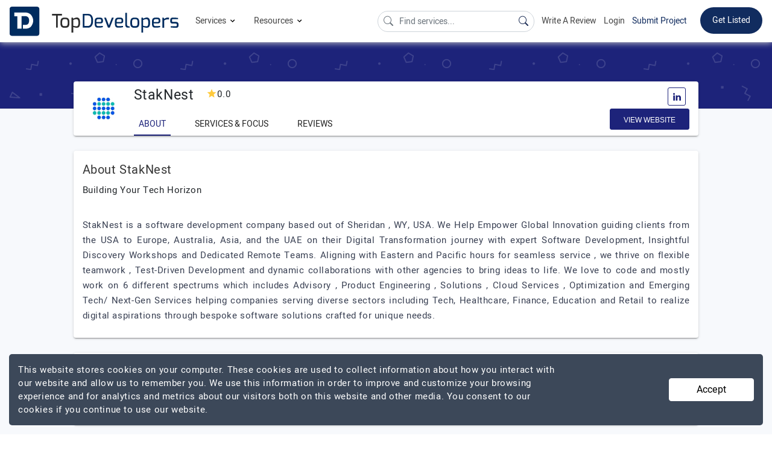

--- FILE ---
content_type: text/html; charset=UTF-8
request_url: https://www.topdevelopers.co/profile/staknest
body_size: 25741
content:
<!DOCTYPE html>
<html lang="en">
    <head>
        <meta charset="UTF-8">
        <meta http-equiv="Cache-Control" content="no-cache, no-store, must-revalidate" />
        <meta http-equiv="Pragma" content="no-cache" />
        <meta http-equiv="Expires" content="0" />

                    <base href="https://www.topdevelopers.co/" />
                <title>StakNest Company Profile | Reviews | Portfolio - TopDevelopers.co</title>
        
                    <meta property="og:title" content="StakNest Company Profile | Reviews | Portfolio - TopDevelopers.co" />
            <meta property="og:url" content="https://www.topdevelopers.co/profile/staknest" />
            <meta property="og:locale" content="en_US" />
            <meta property="og:type" content="website" />
            <meta name="twitter:card" content="summary_large_image">
            <meta name="twitter:site" content="@TopDevelopersCo">
            <meta name="twitter:title" content="StakNest Company Profile | Reviews | Portfolio - TopDevelopers.co"/>
        
                            <meta name="description" content="StakNest Reviews & Ratings on TopDevelopers.co, with details about their Services, Cost per Hour and offices located in USA." />
            <meta name="robots" content="INDEX, FOLLOW">
            <meta name="og:description" content="StakNest Reviews & Ratings on TopDevelopers.co, with details about their Services, Cost per Hour and offices located in USA."/>
            <meta name="twitter:description" content="StakNest Reviews & Ratings on TopDevelopers.co, with details about their Services, Cost per Hour and offices located in USA." />
                            <meta name="image" content="https://www.topdevelopers.co/upload/202401311202551769303247.jpg"/>
            <meta property="og:image" content="https://www.topdevelopers.co/upload/202401311202551769303247.jpg" />
            <meta name="twitter:image" content="https://www.topdevelopers.co/upload/202401311202551769303247.jpg" />
        
        
          
        <link rel="canonical" href="https://www.topdevelopers.co/profile/staknest" />
        <link rel="shortcut icon" type="image/x-icon" href="https://www.topdevelopers.co/assets/img/favicon.png"/>
        <meta name="viewport" content="width=device-width, initial-scale=1.0" />
        <link href="https://www.topdevelopers.co/assets/css/custom.css?v=1.1.91" rel="stylesheet" type="text/css"/>
        <link rel="apple-touch-icon" sizes="57x57" href="https://www.topdevelopers.co/assets/img/57.png">
        <link rel="apple-touch-icon" sizes="60x60" href="https://www.topdevelopers.co/assets/img/60.png">
        <link rel="apple-touch-icon" sizes="72x72" href="https://www.topdevelopers.co/assets/img/72.png">
        <link rel="apple-touch-icon" sizes="76x76" href="https://www.topdevelopers.co/assets/img/76.png">
        <link rel="apple-touch-icon" sizes="114x114" href="https://www.topdevelopers.co/assets/img/114.png">
        <link rel="apple-touch-icon" sizes="120x120" href="https://www.topdevelopers.co/assets/img/120.png">
        <link rel="apple-touch-icon" sizes="144x144" href="https://www.topdevelopers.co/assets/img/144.png">
        <link rel="apple-touch-icon" sizes="152x152" href="https://www.topdevelopers.co/assets/img/152.png">
        <link rel="apple-touch-icon" sizes="180x180" href="https://www.topdevelopers.co/assets/img/180.png">
        <link rel="icon" type="image/png" href="https://www.topdevelopers.co/assets/img/192.png" sizes="192x192">
        <link href="https://cdn.jsdelivr.net/npm/bootstrap-icons@1.5.0/font/bootstrap-icons.css" rel="stylesheet">
        <style>
            
             .navbar .dropdown-submenu
             {
                position: relative;
             }
             .set-menu-dropdown
             {
               top: -125px !important;
             } 
             .back-to-top
             {
                z-index: 999 !important;
             }
             .mob-filter-btn
             {
                z-index: 999 !important;
             }
             .header-top ul.main_menu li.dropdown-submenu ul.sub_menu
            {
                width: 830px !important;
            }
            .select2-container
            {
                z-index: 99999 !important;
            }
            .search-a
            {
                color:#454545 !important;
            }
            .search-li:hover
            {
                background-color:#f1f1f1 !important;
            }
            .top_content
            {
                min-height: inherit !important;
                height: auto !important;
                padding: 25px 0 !important;
                max-height: inherit !important;
            }
            @media(min-width:50px) and (max-width:1199px)
            {
                  .comp_botton_content .right-que-ans .content-section img
                 {
                     width: 100% !important;
                     height: 100% !important;
                 }
            
            }
            
             @media(min-width: 1024px) and (max-width: 1366px)
             {
                /*.cd-dropdown-trigger
                {
                   display: none;
                }*/
                .header-top ul.navbar-nav li a.nav-link{font-size: 14px !important;    margin-left: 12px;}
                .right_mobile_menu
                {
                    float: right;
                    margin-left: auto;
                }
                .right_mobile_menu ul li 
                {
                     float: left;
                     display: inline-block;
                }
                .mobile_menu_icon 
                {
                     margin-left: 25px;
                }
                .mobile_menu_icon a svg
                 {
                    width: 28px;
                    height: auto;
                 }
             }

            @media(min-width:992px)and(max-width:1199px)
            {
                
                .header-top ul.navbar-nav li a.nav-link{font-size: 14px !important}
                
                 .header-top .navbar-nav li:hover>ul.main_menu li a
                {
                    font-size: 15px !important;
                }
                .header-top ul.navbar-nav li a.nav-link
                {
                    font-size: 16px !important;
                }

                .header-top li.listing_menu ul li>a
                {
                    font-size: 15px !important;
                }
            }
             @media(min-width:1200px)and(max-width:1300px)
             {
                 .desktop-menu .new_brand
                 {
                      width: 200px !important;
                 }
             }
        </style>

                <meta name="mobile-web-app-capable" content="yes">
        <meta name="apple-mobile-web-app-capable" content="yes">
        <script src="https://cdnjs.cloudflare.com/ajax/libs/jquery/1.12.4/jquery.min.js" integrity="sha256-ZosEbRLbNQzLpnKIkEdrPv7lOy9C27hHQ+Xp8a4MxAQ=" crossorigin="anonymous"></script>
        <script src="https://cdnjs.cloudflare.com/ajax/libs/jquery.form/4.2.2/jquery.form.min.js" integrity="sha256-2Pjr1OlpZMY6qesJM68t2v39t+lMLvxwpa8QlRjJroA=" crossorigin="anonymous"></script>
        <script src="https://cdnjs.cloudflare.com/ajax/libs/jquery-validate/1.19.1/jquery.validate.min.js" integrity="sha256-sPB0F50YUDK0otDnsfNHawYmA5M0pjjUf4TvRJkGFrI=" crossorigin="anonymous"></script>
         
                         <script type="application/ld+json">
            {"@context":"https://schema.org","@type":"Organization","name":"TopDevelopers.co","description":"TopDevelopers.co is trusted online review and rating platform providing a list of best companies to help you find and choose the right one to hire for your requirements.","sameAs":["https://www.facebook.com/TopDevelopersCo/","https://www.linkedin.com/company/topdevelopers.co","https://twitter.com/TopDevelopersCo","https://www.pinterest.com/topdevelopersco/"],"url":"https://www.topdevelopers.co/","logo":"https://www.topdevelopers.co/assets/img/top_developers.svg","brand":{"@type":"Brand","url":"https://www.topdevelopers.co/","sameAs":["https://www.facebook.com/TopDevelopersCo/","https://www.linkedin.com/company/topdevelopers.co","https://twitter.com/TopDevelopersCo","https://www.pinterest.com/topdevelopersco/"],"mainEntityOfPage":"TopDevelopers","name":"TopDevelopers.co","description":"TopDevelopers.co is trusted online review and rating platform providing a list of best companies to help you find and choose the right one to hire for your requirements.","logo":"https://www.topdevelopers.co/assets/img/top_developers.svg","@id":"https://www.topdevelopers.co/"},"address":{"@type":"PostalAddress","addressRegion":"DE","addressLocality":"Wilmington","streetAddress":"2604, Whittier mailto:place","addresscountry":"usa","postalcode":"19808"},"email":"contact@topdevelopers.co","@id":"https://www.topdevelopers.co/"}
            </script>
            <script type='application/ld+json'>{"@context":"http:\/\/schema.org","@type":"WebSite","@id":"#website","url":"https:\/\/www.topdevelopers.co\/","name":"TopDevelopers.co","potentialAction":{"@type":"SearchAction","target":"https:\/\/www.topdevelopers.co\/?s={search_term_string}","query-input":"required name=search_term_string"}}</script>
                <script type="text/javascript">
            function error_msg(msg, class1){return '<div class="error inputValidationError ' + class1 + '">' + msg + '<br /></div>';}
            function hide_msg(){setTimeout(function (){$('.success').html('');}, 3000);}
            
            document.addEventListener("DOMContentLoaded",function(){let e=[].slice.call(document.querySelectorAll("img.lazy_img")),t=!1;const n=function(){!1===t&&(t=!0,setTimeout(function(){e.forEach(function(t){t.getBoundingClientRect().top<=window.innerHeight&&t.getBoundingClientRect().bottom>=0&&"none"!==getComputedStyle(t).display&&(t.src=t.dataset.src,t.srcset=t.dataset.srcset,t.classList.remove("lazy_img"),0===(e=e.filter(function(e){return e!==t})).length&&(window.removeEventListener("load",n),document.removeEventListener("scroll",n),window.removeEventListener("orientationchange",n)))}),t=!1},40))};window.addEventListener("load",n),document.addEventListener("scroll",n),window.addEventListener("orientationchange",n)});
        </script>
        
        <script type="text/javascript">
//            var pathname = window.location.pathname;
//            var last_part = pathname.split('/').pop();
//            console.log(last_part);
//
//            if(last_part == 'submit-review'){
//                window.location = "submit-review-linkedin";
//            }
//
//            if(last_part == 'linked_in_review'){
//                window.location = "submit-review-linkedin";
//            }
        </script>
        <style type="text/css">
            #ui-id-2{ /*top: 71px !important; */} @media (min-width:320px) and (max-width:767px){.header-top ul.navbar-nav li a.nav-link{padding: 12px 0!important;}.mobile_menu_icon a{padding: 4px 0 4px 0;}.mobile_menu .navbar-brand{padding: 0;}.header-top{padding: 5px 15px;}}
            .header-top ul.main_menu li.dropdown-submenu ul.sub_menu{ width: 750px;}
          
             @media(min-width:1200px) and (max-width:1300px)
             {
                 .new_brand
                 {
                      width: 280px !important;
                 }
             }
                @media(min-width:992px) and (max-width:1199px)
             {
                 .new_brand
                 {
                      width: 220px !important;
                 }
                 #serach_q
                 {
                        width: 170px !important;
                        position: relative;
                        top: 5px;
                        font-size: 13px;
                 }
             }
              @media(min-width:320px) and (max-width:767px)
              {
                  .mobile_menu .navbar-brand
                  {
                      width: 150px !important;
                  }
              }
              .submit_project
            {
                border-color: transparent;
                background: #fff !important;
                color: #112c5f !important;
                padding: 0 0 !important;
                margin-top: 12px !important;
            }
            .submit_project:hover
            {
              border-bottom: 2px solid #112c5f;
              transition: all .2s;
            }
        </style>
        
        <!-- Google Tag Manager -->
        <script>(function(w,d,s,l,i){w[l]=w[l]||[];w[l].push({'gtm.start':
        new Date().getTime(),event:'gtm.js'});var f=d.getElementsByTagName(s)[0],
        j=d.createElement(s),dl=l!='dataLayer'?'&l='+l:'';j.async=true;j.src=
        'https://www.googletagmanager.com/gtm.js?id='+i+dl;f.parentNode.insertBefore(j,f);
        })(window,document,'script','dataLayer','GTM-TKG3298');</script>
        <!-- End Google Tag Manager -->
        <!-- Google tag (gtag.js) -->
        <script async src="https://www.googletagmanager.com/gtag/js?id=G-GXWYFQSQN8"></script>
        <script>
          window.dataLayer = window.dataLayer || [];
          function gtag(){dataLayer.push(arguments);}
          gtag('js', new Date());

          gtag('config', 'G-GXWYFQSQN8');
        </script>
    </head>
    <body>
        <!-- Google Tag Manager (noscript) -->
        <noscript><iframe src="https://www.googletagmanager.com/ns.html?id=GTM-TKG3298"
        height="0" width="0" style="display:none;visibility:hidden"></iframe></noscript>
        <!-- End Google Tag Manager (noscript) -->

        <!--Desktop menu-->
        <nav class="navbar sticky-top navbar-expand-md header-top desktop_menu d-none d-sm-none d-md-none d-lg-none d-lg-flex d-xl-flex">
            <a class="navbar-brand new_brand" title="TopDevelopers.co" href="https://www.topdevelopers.co/"><img src="https://www.topdevelopers.co/assets/img/top_developers.svg" alt="TopDevelopers.co Logo"></a>
            <button class="navbar-toggler" type="button" data-toggle="collapse" data-target="#navbarNavDropdown" aria-controls="navbarNavDropdown" aria-expanded="false" aria-label="Toggle navigation">
                <span class="navbar-toggler-icon"></span>
            </button>
            <div class="collapse navbar-collapse space_Ad" id="navbarNavDropdown">
                <ul class="navbar-nav">
                    <li class="nav-item dropdown">
                        <a class="nav-link dropdown-toggle" id="navbarDropdownMenuLink" data-toggle="dropdown" aria-haspopup="true" aria-expanded="false">
                            Services <span class="dwn_arrow"><svg xmlns="http://www.w3.org/2000/svg" width="15" height="15" viewBox="0 0 24 24"><path d="M7.4 8.6l4.6 4.58 4.6-4.58L18 10l-6 6-6-6 1.4-1.4z"/></svg></span>
                        </a>
                        <ul class="dropdown-menu main_menu" aria-labelledby="navbarDropdownMenuLink">
                            <li class="dropdown-submenu"><a class="dropdown-item dropdown-toggle"  href="https://www.topdevelopers.co/companies/app-development" >Mobile App Development<span class="right_arrow"><svg xmlns="http://www.w3.org/2000/svg" width="18" height="18" viewBox="0 0 24 24" fill="rgba(54, 54, 54, 0.6)"><path d="M8.6 16.6l4.58-4.6L8.6 7.4 10 6l6 6-6 6-1.4-1.4z"/></svg></span></a>
                                <ul class="dropdown-menu sub_menu w-120">
                                    <li class="listing_menu col_4">
                                        <ul>
                                        
                                            <li><a class="dropdown-item-title" >Platform</a></li>
                                            <li><a href="https://www.topdevelopers.co/directory/android-app-development-companies">Android</a></li>
                                            <li><a href="https://www.topdevelopers.co/directory/iphone-app-development-companies">iPhone</a></li>
                                            <li><a href="https://www.topdevelopers.co/directory/flutter-developers">Flutter</a></li>
                                            <li><a href="https://www.topdevelopers.co/directory/react-native-app-development-companies">React Native</a></li>
                                            <li><a href="https://www.topdevelopers.co/directory/iot-app-development-companies">IoT</a></li>
                                            <li><a href="https://www.topdevelopers.co/directory/mobile-game-development-companies">Mobile Gaming</a></li>
                                            <li><a href="https://www.topdevelopers.co/directory/cross-platform-app-development-companies">Hybrid Apps</a></li>
                                            <li><a href="https://www.topdevelopers.co/directory/augmented-reality-app-development-companies">Augmented Reality</a></li>
                                            <li><a href="https://www.topdevelopers.co/directory/virtual-reality-app-development-companies">Virtual Reality</a></li>
                                            <li><a class="dropdown-item-sub-title" href="https://www.topdevelopers.co/agencies#s_1">View More</a></li>
                                        </ul>
                                    </li>
                                    <li class="listing_menu col_4">
                                        <ul>
                                            <li><a class="dropdown-item-title" >Top Locations</a></li>
                                            <li><a href="https://www.topdevelopers.co/directory/mobile-app-development-companies-in-usa">USA</a></li>
                                            <li><a href="https://www.topdevelopers.co/directory/mobile-app-development-companies-in-india">India</a></li>
                                            <li><a href="https://www.topdevelopers.co/directory/mobile-app-development-companies-in-uk">UK</a></li>
                                            <li><a href="https://www.topdevelopers.co/directory/mobile-app-development-companies-in-poland">Poland</a></li>
                                            <li><a href="https://www.topdevelopers.co/directory/mobile-app-development-companies-in-canada">Canada</a></li>
                                            <li><a href="https://www.topdevelopers.co/directory/mobile-app-development-companies-in-australia">Australia</a></li>                                            
                                            <li><a href="https://www.topdevelopers.co/directory/mobile-app-development-companies-in-ukraine">Ukraine</a></li>
                                            <li><a href="https://www.topdevelopers.co/directory/mobile-app-developers/california">California</a></li>
                                            <li><a href="https://www.topdevelopers.co/directory/mobile-app-developers/chicago">Chicago</a></li>
                                            <li><a href="https://www.topdevelopers.co/directory/mobile-app-developers/new-york-city">New York City</a></li>  
                                            <li><a href="https://www.topdevelopers.co/directory/mobile-app-development-companies-in-bengaluru">Bengaluru</a></li>                      
                                            <li><a href="https://www.topdevelopers.co/directory/mobile-app-development-companies-in-noida">Noida</a></li>                                           
                                            <li><a class="dropdown-item-sub-title" href="https://www.topdevelopers.co/agencies#s_1">View More</a></li>
                                        </ul>
                                    </li>   
                                     <li class="listing_menu col_4">
                                        <ul>
                                        
                                            <li><a class="dropdown-item-title" >Top Industries</a></li>
                                            <li><a href="https://www.topdevelopers.co/directory/healthcare-app-developers">Healthcare</a></li>
                                            <li><a href="https://www.topdevelopers.co/directory/fintech-app-development-companies">Fintech</a></li>
                                            <li><a href="https://www.topdevelopers.co/directory/retail-app-development-companies">Retail</a></li>
                                            <li><a href="https://www.topdevelopers.co/directory/education-app-development-companies">Education</a></li>
                                            <li><a href="https://www.topdevelopers.co/directory/travel-app-development-companies">Travel</a></li>
                                            <li><a href="https://www.topdevelopers.co/directory/real-estate-app-development-companies">Real Estate</a></li>
                                            <li><a href="https://www.topdevelopers.co/directory/manufacturing-app-developers">Manufacturing</a></li>
                                            <li><a href="https://www.topdevelopers.co/directory/logistics-app-development-companies">Logistics</a></li>
                                            <li><a href="https://www.topdevelopers.co/directory/entertainment-app-developers">Entertainment</a></li>
                                            <li><a href="https://www.topdevelopers.co/directory/automotive-app-developers">Automotive</a></li>
                                            <li><a class="dropdown-item-sub-title" href="https://www.topdevelopers.co/agencies#s_1">View More</a></li>
                                        </ul>
                                    </li>
                                </ul>
                            </li>
                            <li class="dropdown-submenu"><a class="dropdown-item dropdown-toggle" href="https://www.topdevelopers.co/directory/web-development-companies">Web Development <span class="right_arrow"><svg xmlns="http://www.w3.org/2000/svg" width="18" height="18" viewBox="0 0 24 24" fill="rgba(54, 54, 54, 0.6)"><path d="M8.6 16.6l4.58-4.6L8.6 7.4 10 6l6 6-6 6-1.4-1.4z"/></svg></span></a>
                                <ul class="dropdown-menu sub_menu">
                                    <li class="listing_menu col_4">
                                        <ul>
                                                <li><a class="dropdown-item-title">Frameworks and Platforms</a></li>
                                                <li><a href="https://www.topdevelopers.co/directory/developers/php">PHP</a></li>
                                                <li><a href="https://www.topdevelopers.co/directory/developers/laravel">Laravel</a></li>
                                                <li><a href="https://www.topdevelopers.co/developers/wordpress">WordPress</a></li>
                                                <li><a href="https://www.topdevelopers.co/directory/developers/nodejs">NodeJS</a></li>
                                                <li><a href="https://www.topdevelopers.co/directory/developers/angularjs">AngularJS</a></li>
                                                <li><a href="https://www.topdevelopers.co/directory/developers/mean-stack">MEAN Stack</a></li>
                                                <li><a href="https://www.topdevelopers.co/directory/developers/mern-stack">MERN Stack</a></li>
                                                <li><a href="https://www.topdevelopers.co/directory/developers/full-stack">Full Stack</a></li>
                                                <li><a href="https://www.topdevelopers.co/directory/javascript-developers">JavaScript</a></li>
                                                <li><a href="https://www.topdevelopers.co/directory/reactjs-developers">React JS</a></li>
                                                <li><a href="https://www.topdevelopers.co/directory/web-designers">Web Design</a></li>
                                                <li><a class="dropdown-item-sub-title" href="https://www.topdevelopers.co/agencies#s_8">View More</a></li>
                                        </ul>
                                    </li>                                    
                                    <li class="listing_menu col_4">
                                        <ul>
                                                <li><a  class="dropdown-item-title">Top Locations</a></li>
                                                <li><a href="https://www.topdevelopers.co/directory/web-development-companies/country/usa">USA</a></li>
                                                <li><a href="https://www.topdevelopers.co/directory/web-development-companies/country/india">India</a></li>
                                                <li><a href="https://www.topdevelopers.co/directory/web-development-companies/uk">UK</a></li>
                                                <li><a href="https://www.topdevelopers.co/directory/web-developers/canada">Canada</a></li>
                                                <li><a href="https://www.topdevelopers.co/directory/web-development-companies/australia">Australia</a></li>
                                                <li><a href="https://www.topdevelopers.co/directory/web-developers-in-saudi-arabia">Saudi Arabia</a></li>
                                                <li><a href="https://www.topdevelopers.co/directory/web-development-companies-in-uae">UAE</a></li>
                                                <li><a href="https://www.topdevelopers.co/directory/web-developers/malaysia">Malaysia</a></li>
                                                <li><a href="https://www.topdevelopers.co/directory/web-development-companies/ukraine">Ukraine</a></li>
                                                <li><a href="https://www.topdevelopers.co/directory/web-developers/qatar">Qatar</a></li>
                                                <li><a class="dropdown-item-sub-title" href="https://www.topdevelopers.co/agencies#s_8">View More</a></li>
                                        </ul>
                                    </li>
                                   
                                </ul>
                            </li>
                            <li class="dropdown-submenu"><a class="dropdown-item dropdown-toggle" href="https://www.topdevelopers.co/companies/software-development">Software Development <span class="right_arrow"><svg xmlns="http://www.w3.org/2000/svg" width="18" height="18" viewBox="0 0 24 24" fill="rgba(54, 54, 54, 0.6)"><path d="M8.6 16.6l4.58-4.6L8.6 7.4 10 6l6 6-6 6-1.4-1.4z"/></svg></span></a>
                                <ul class="dropdown-menu sub_menu">
                                    <li class="listing_menu col_4">
                                        
                                        <ul>
                                                <li><a  class="dropdown-item-title">Frameworks and Platforms</a></li>
                                            <li><a href="https://www.topdevelopers.co/directory/developers/dot-net">.NET</a></li>
                                                <li><a href="https://www.topdevelopers.co/directory/asp-net-developers">ASP.NET</a></li>
                                                <li><a href="https://www.topdevelopers.co/directory/asp-developers">ASP</a></li>
                                                <li><a href="https://www.topdevelopers.co/directory/c-plus-plus-developers">C++</a></li>
                                                <li><a href="https://www.topdevelopers.co/directory/java-developers">Java</a></li>
                                                <li><a href="https://www.topdevelopers.co/directory/developers/python">Python</a></li>
                                                <li><a href="https://www.topdevelopers.co/directory/developers/front-end">Front end</a></li>
                                                <li><a href="https://www.topdevelopers.co/directory/devops-companies">DevOps</a></li>
                                                <li><a href="https://www.topdevelopers.co/directory/developers/sharepoint">Microsoft SharePoint</a></li>
                                            <li><a class="dropdown-item-sub-title" href="https://www.topdevelopers.co/agencies#s_8">View More</a></li>
                                        </ul>
                                    </li>
                                    <li class="listing_menu col_4">
                                            <ul>
                                                <li><a   class="dropdown-item-title">Top Locations</a></li>
                                                <li><a href="https://www.topdevelopers.co/directory/software-development-companies/country/usa">USA</a></li>
                                                <li><a href="https://www.topdevelopers.co/directory/software-development-companies/country/india">India</a></li>
                                                <li><a href="https://www.topdevelopers.co/directory/software-development-companies/country/uk">UK</a></li>
                                                <li><a href="https://www.topdevelopers.co/directory/software-development-companies/canada">Canada</a></li>
                                                <li><a href="https://www.topdevelopers.co/directory/software-development-companies/ukraine">Ukraine</a></li>
                                              	<li><a href="https://www.topdevelopers.co/directory/software-development-companies-in-australia">Australia</a></li>
                                                <li><a href="https://www.topdevelopers.co/directory/software-development-companies/new-york-city">New York City</a></li>
                                                <li><a href="https://www.topdevelopers.co/directory/software-development-companies-in-california">California</a></li>
                                                <li><a href="https://www.topdevelopers.co/directory/software-development-companies-in-florida">Florida</a></li>
                                                <li><a class="dropdown-item-sub-title" href="https://www.topdevelopers.co/agencies#s_8">View More</a></li>
                                            </ul>
                                    </li>
                                   <li class="listing_menu col_4">
                                            <ul>
                                                <li><a class="dropdown-item-title">Industry Focus</a></li>
                                                <li><a href="https://www.topdevelopers.co/directory/software-developers/healthcare">Healthcare</a></li>
                                                <li><a href="https://www.topdevelopers.co/directory/software-developers/fintech">Fintech</a></li>
                                                <li><a href="https://www.topdevelopers.co/directory/software-developers/automotive">Automotive</a></li>
                                                <li><a href="https://www.topdevelopers.co/directory/software-developers/education">Education</a></li>
                                                <li><a href="https://www.topdevelopers.co/directory/software-developers/travel">Travel</a></li>
                                                <li><a href="https://www.topdevelopers.co/directory/software-developers/real-estate">Real Estate</a></li>
                                                <li><a href="https://www.topdevelopers.co/directory/software-developers/logistics">Logistics</a></li>
                                                <li><a href="https://www.topdevelopers.co/directory/software-developers/entertainment">Entertainment</a></li>
                                                <li><a href="https://www.topdevelopers.co/directory/software-developers/restaurant-management">Restaurant-Management</a></li>
                                                <li><a href="https://www.topdevelopers.co/directory/software-developers/dental">Dental</a></li>
                                                <li><a class="dropdown-item-sub-title" href="https://www.topdevelopers.co/agencies#s_8">View More</a></li>
                                            </ul>
                                        </li>
                                </ul>
                            </li>
                            <li class="dropdown-submenu"><a class="dropdown-item dropdown-toggle" href="https://www.topdevelopers.co/directory/ecommerce-developers">Ecommerce Development <span class="right_arrow"><svg xmlns="http://www.w3.org/2000/svg" width="18" height="18" viewBox="0 0 24 24" fill="rgba(54, 54, 54, 0.6)"><path d="M8.6 16.6l4.58-4.6L8.6 7.4 10 6l6 6-6 6-1.4-1.4z"/></svg></span></a>
                                <ul class="dropdown-menu sub_menu w-125 h-150">
                                    <li class="listing_menu col_5">
                                        <ul>
                                            <li><a class="dropdown-item-title" >Ecommerce Development</a></li>
                                            <li><a href="https://www.topdevelopers.co/directory/ecommerce-developers/big-commerce">Big Commerce</a></li>
                                            <li><a href="https://www.topdevelopers.co/directory/ecommerce-developers/magento">Magento</a></li>
                                            <li><a href="https://www.topdevelopers.co/directory/shopify-developers">Shopify</a></li>
                                            <li><a href="https://www.topdevelopers.co/directory/ecommerce-developers/woocommerce">WooCommerce</a></li>
                                            <li><a href="https://www.topdevelopers.co/directory/ecommerce-developers/opencart">Opencart</a></li>
                                            <li><a href="https://www.topdevelopers.co/directory/ecommerce-developers/volusion">Volusion</a></li>
                                            <li><a href="https://www.topdevelopers.co/directory/ecommerce-consultants">eCommerce Consultants</a></li>
                                            <li><a href="https://www.topdevelopers.co/directory/shopify-setup-experts">Shopify Setup Experts</a></li>
                                            <li><a class="dropdown-item-sub-title" href="https://www.topdevelopers.co/agencies#s_4">View More</a></li>
                                            
                                        </ul>
                                    </li>
                                    
                                    <li class="listing_menu col_5">
                                        <ul>
                                            <li><a class="dropdown-item-title">Top Locations</a></li>
                                            <li><a href="https://www.topdevelopers.co/directory/ecommerce-developers/usa">USA</a></li>
                                            <li><a href="https://www.topdevelopers.co/directory/ecommerce-developers/india">India</a></li>
                                            <li><a href="https://www.topdevelopers.co/directory/ecommerce-developers/australia">Australia</a></li>
                                            <li><a href="https://www.topdevelopers.co/directory/ecommerce-developers/canada">Canada</a></li>
                                            <li><a href="https://www.topdevelopers.co/directory/ecommerce-developers/uk">UK</a></li>
                                            <li><a href="https://www.topdevelopers.co/directory/ecommerce-developers/ukraine">Ukraine</a></li>
                                            <li><a href="https://www.topdevelopers.co/directory/ecommerce-developers/qatar">Qatar</a></li>
                                            <li><a class="dropdown-item-sub-title" href="https://www.topdevelopers.co/agencies#s_4">View More</a></li>
                                        </ul>
                                    </li>
                                </ul>
                            </li>
                              <li class="dropdown-submenu"><a class="dropdown-item dropdown-toggle" href="https://www.topdevelopers.co/directory/ai-companies">Artificial Intelligence  <span class="right_arrow"><svg xmlns="http://www.w3.org/2000/svg" width="18" height="18" viewBox="0 0 24 24" fill="rgba(54, 54, 54, 0.6)"><path d="M8.6 16.6l4.58-4.6L8.6 7.4 10 6l6 6-6 6-1.4-1.4z"/></svg></span></a>
                                <ul class="dropdown-menu sub_menu w-125 h-150">
                                    <li class="listing_menu col_5">
                                    	<ul>
                    						<li><a class="dropdown-item-title">Platforms</a></li>
                    						<li><a href="https://www.topdevelopers.co/directory/generative-ai-development-companies">Generative AI</a></li>
                    						<li><a href="https://www.topdevelopers.co/directory/machine-learning-companies">Machine Learning</a></li>
                    						<li><a href="https://www.topdevelopers.co/directory/deep-learning-companies">Deep Learning</a></li>
                    						<li><a href="https://www.topdevelopers.co/directory/chatbot-developers">Chatbots</a></li>
                    						<li><a href="https://www.topdevelopers.co/directory/natural-language-processing-companies">Natural Language Processing</a></li>
                    						<li><a href="https://www.topdevelopers.co/directory/robotics-companies">Robotics</a></li>
                                            <li><a href="https://www.topdevelopers.co/directory/cognitive-computing-companies">Cognitive Computing</a></li>
                                            <li><a href="https://www.topdevelopers.co/directory/ai-text-generation-companies">AI Text Generation</a></li>
                    						<li><a class="dropdown-item-sub-title" href="https://www.topdevelopers.co/agencies#s_13">View More</a></li>
                    					 </ul>
                             
                                    </li>
                                	<li class="listing_menu col_5">
                					    <ul>
                					    	<li><a class="dropdown-item-title">Top Locations</a></li>
                                            <li><a href="https://www.topdevelopers.co/directory/ai-companies/usa">USA</a></li>
                                            <li><a href="https://www.topdevelopers.co/directory/ai-companies/india">India</a></li>
                                            <li><a href="https://www.topdevelopers.co/directory/ai-companies/australia">Australia</a></li>
                                            <li><a href="https://www.topdevelopers.co/directory/ai-companies/canada">Canada</a></li>
                                            <li><a href="https://www.topdevelopers.co/directory/ai-companies/germany">Germany</a></li>
                                            <li><a href="https://www.topdevelopers.co/directory/ai-companies/poland">Poland</a></li>
                                            <li><a href="https://www.topdevelopers.co/directory/ai-companies/uae">UAE</a></li>
                                            <li><a href="https://www.topdevelopers.co/directory/ai-companies/uk">UK</a></li>
                                            <li><a href="https://www.topdevelopers.co/directory/ai-companies/ukraine">Ukraine</a></li>
                                            <li><a class="dropdown-item-sub-title" href="https://www.topdevelopers.co/agencies#s_13">View More</a></li>
                					    </ul>
                					</li>
                                </ul>
                            </li>
                            <li class="dropdown-submenu"><a class="dropdown-item dropdown-toggle" href="https://www.topdevelopers.co/directory/big-data-analytics-companies">Big Data Analytics<span class="right_arrow"><svg xmlns="http://www.w3.org/2000/svg" width="18" height="18" viewBox="0 0 24 24" fill="rgba(54, 54, 54, 0.6)"><path d="M8.6 16.6l4.58-4.6L8.6 7.4 10 6l6 6-6 6-1.4-1.4z"/></svg></span></a>
                                <ul class="dropdown-menu sub_menu w-125 h-150">
                                    <li class="listing_menu col_5">
                                        <ul>
                                            <li><a class="dropdown-item-title">Big Data Analytics</a></li>
                                            <li><a href="https://www.topdevelopers.co/directory/big-data-analytics/hadoop">Hadoop</a></li>
                                            <li><a href="https://www.topdevelopers.co/directory/big-data-analytics/spark">Spark</a></li>
                                            <li><a href="https://www.topdevelopers.co/directory/big-data-analytics/mongodb">MongoDB</a></li>
                                            <li><a href="https://www.topdevelopers.co/directory/big-data-analytics/tableau">Tableau</a></li>
                                            <li><a href="https://www.topdevelopers.co/directory/big-data-analytics/splunk">Splunk</a></li>
                                            <li><a class="dropdown-item-sub-title" href="https://www.topdevelopers.co/agencies#s_12">View More</a></li>
                                        </ul>
                                    </li>
                                    
                                    <li class="listing_menu col_5">
                                        <ul>
                                            <li><a class="dropdown-item-title">Top Locations</a></li>
                                            <li><a href="https://www.topdevelopers.co/directory/big-data-analytics-companies/country/usa">USA</a></li>
                                            <li><a href="https://www.topdevelopers.co/directory/big-data-analytics-companies/country/india">India</a></li>
                                            <li><a href="https://www.topdevelopers.co/directory/big-data-analytics-companies/australia">Australia</a></li>
                                            <li><a href="https://www.topdevelopers.co/directory/big-data-analytics-companies/canada">Canada</a></li>
                                            <li><a href="https://www.topdevelopers.co/directory/big-data-analytics-companies/germany">Germany</a></li>
                                            <li><a href="https://www.topdevelopers.co/directory/big-data-analytics-companies/russia">Russia</a></li>
                                            <li><a href="https://www.topdevelopers.co/directory/big-data-analytics-companies/uae">UAE</a></li>
                                            <li><a href="https://www.topdevelopers.co/directory/big-data-analytics-companies/uk">UK</a></li>
                                            <li><a href="https://www.topdevelopers.co/directory/big-data-analytics-companies/ukraine">Ukraine</a></li>
                                            <li><a href="https://www.topdevelopers.co/directory/big-data-analytics-companies/vietnam">Vietnam</a></li>
                                            <li><a class="dropdown-item-sub-title" href="https://www.topdevelopers.co/agencies#s_12">View More</a></li>
                                        </ul>
                                    </li>
                                </ul>
                            </li>
                            
                            <li class="dropdown-submenu"><a class="dropdown-item dropdown-toggle" href="https://www.topdevelopers.co/directory/digital-marketing-agencies">Digital Marketing<span class="right_arrow"><svg xmlns="http://www.w3.org/2000/svg" width="18" height="18" viewBox="0 0 24 24" fill="rgba(54, 54, 54, 0.6)"><path d="M8.6 16.6l4.58-4.6L8.6 7.4 10 6l6 6-6 6-1.4-1.4z"/></svg></span></a>
                                <ul class="dropdown-menu sub_menu w-100 h-150">
                                    <li class="listing_menu col_4">
                                        <ul>
                                            <li><a class="dropdown-item-title">Digital Marketing Services</a></li>
                                            <li><a href="https://www.topdevelopers.co/directory/seo-companies">SEO Companies </a></li>
                                            <li><a href="https://www.topdevelopers.co/directory/social-media-marketing-agencies" >Social Media Marketing Agencies</a></li>
                                            <li><a href="https://www.topdevelopers.co/directory/ppc-companies">PPC Companies</a></li>
                                            <li><a href="https://www.topdevelopers.co/directory/content-marketing-agencies">Content Marketing</a></li>
                                            <li><a href="https://www.topdevelopers.co/directory/email-marketing-agencies">Email Marketing Agencies</a></li>
                                            <li><a href="https://www.topdevelopers.co/directory/app-store-optimization-agencies">ASO Companies</a></li>
                                            <li><a href="https://www.topdevelopers.co/directory/app-marketing-companies">App Marketing</a></li>
                                            <li><a href="https://www.topdevelopers.co/directory/search-engine-marketing-companies">Search Engine Marketing</a></li>
                                            <li><a href="https://www.topdevelopers.co/directory/advertising-agencies">Advertising</a></li>
                                            <li><a href="https://www.topdevelopers.co/directory/influencer-marketers">Influencer Marketing</a></li>
                                            <li><a href="https://www.topdevelopers.co/directory/video-marketing-agencies">Video Marketing</a></li>
                                            <li><a class="dropdown-item-sub-title" href="https://www.topdevelopers.co/agencies#s_6">View More</a></li>
                                        </ul>
                                    </li>
                                   
                                    <li class="listing_menu col_4">
                                            <ul>
                                            <li><a class="dropdown-item-title">Top Locations</a></li>
                                            <li><a href="https://www.topdevelopers.co/directory/digital-marketing-agencies-in-usa">USA</a></li>
                                            <li><a href="https://www.topdevelopers.co/directory/digital-marketing-agencies-in-india">India</a></li>
                                            <li><a href="https://www.topdevelopers.co/directory/digital-marketing-agencies-in-australia">Australia</a></li>  
                                            <li><a href="https://www.topdevelopers.co/directory/digital-marketing-agencies-in-canada">Canada</a></li>                                          
                                            <li><a href="https://www.topdevelopers.co/directory/digital-marketing-agencies/uk">UK</a></li>
                                            <li><a href="https://www.topdevelopers.co/directory/digital-marketing-agencies-in-uae">UAE</a></li>
                                            <li><a href="https://www.topdevelopers.co/directory/digital-marketing-agencies/chicago">Chicago</a></li>
                                            <li><a href="https://www.topdevelopers.co/directory/digital-marketing-agencies/las-vegas">Las Vegas</a></li>
                                            <li><a href="https://www.topdevelopers.co/directory/digital-marketing-agencies/los-angeles">Los Angeles</a></li>  
                                            <li><a href="https://www.topdevelopers.co/directory/digital-marketing-agencies/georgia">Georgia</a></li>                      
                                            <li><a href="https://www.topdevelopers.co/directory/digital-marketing-agencies/new-york-city">New York City</a></li>                                              
                                            <li><a href="https://www.topdevelopers.co/directory/digital-marketing-agencies/miami">Miami</a></li>                                           
                                            <li><a class="dropdown-item-sub-title" href="https://www.topdevelopers.co/agencies#s_6">View More</a></li>
                                            </ul>
                                    </li>
                                    <li class="listing_menu col_4">
                                        <ul>
                                            <li><a class="dropdown-item-title">Industry Focus</a></li>
                                              <li><a href="https://www.topdevelopers.co/directory/automotive-advertising-agencies">Automotive</a></li>
                                                <li><a href="https://www.topdevelopers.co/directory/beauty-marketing-companies">Beauty</a></li>
                                                <li><a href="https://www.topdevelopers.co/directory/dental-marketing-agencies">Dental</a></li>
                                                <li><a href="https://www.topdevelopers.co/directory/dtc-marketing-agencies">DTC</a></li>
                                                <li><a href="https://www.topdevelopers.co/directory/financial-marketing-agencies">Finance</a></li>
                                                <li><a href="https://www.topdevelopers.co/directory/restaurant-marketing-agencies">Restaurants</a></li>
                                                <li><a href="https://www.topdevelopers.co/directory/startup-marketing-agencies">Startups</a></li>
                                                <li><a href="https://www.topdevelopers.co/directory/entertainment-marketing-agencies">Entertainment</a></li>
                                                <li><a href="https://www.topdevelopers.co/directory/healthcare-marketing-agencies">Healthcare</a></li>
                                                <li><a href="https://www.topdevelopers.co/directory/higher-education-marketing-agencies">Higher Education</a></li>
                                                <li><a class="dropdown-item-sub-title" href="https://www.topdevelopers.co/agencies#s_6">View More</a></li>
                                        </ul>
                                    </li>
                                    
                                </ul>
                            </li>
                            <li class="dropdown-submenu"><a class="dropdown-item dropdown-toggle" href="https://www.topdevelopers.co/directory/business-services-companies">Business Services<span class="right_arrow"><svg xmlns="http://www.w3.org/2000/svg" width="18" height="18" viewBox="0 0 24 24" fill="rgba(54, 54, 54, 0.6)"><path d="M8.6 16.6l4.58-4.6L8.6 7.4 10 6l6 6-6 6-1.4-1.4z"/></svg></span></a>
                                <ul class="dropdown-menu sub_menu w-100 h-150" style="border-radius: 0;box-shadow: 0 4px 12px rgba(0,0,0,.1);border:0;">
                                    <li class="listing_menu col_4">
                                        <ul>
                                            <li><a class="dropdown-item-title">Services</a></li>
                                            <li><a href="https://www.topdevelopers.co/directory/bpo-companies">BPO Services</a></li>
                                            <li><a href="https://www.topdevelopers.co/directory/appointment-setting-companies">Appointment setting services</a></li>
                                            <li><a href="https://www.topdevelopers.co/directory/virtual-receptionist">Virtual Receptionist Companies</a></li>
                                            <li><a href="https://www.topdevelopers.co/directory/customer-support-outsourcing-companies">Customer Support Outsourcing</a></li>
                                             <li><a href="https://www.topdevelopers.co/directory/lead-generation-companies">Lead Generation Companies</a></li>
                                            <li><a href="https://www.topdevelopers.co/directory/inbound-call-center-services-companies">Inbound Call Center Services</a></li>
                                            <li><a href="https://www.topdevelopers.co/directory/outbound-call-center-services-companies">Outbound Call Center Services</a></li>
                                             <li><a href="https://www.topdevelopers.co/directory/data-entry-services-companies">Data Entry Services</a></li>
                                            <li><a class="dropdown-item-sub-title" href="https://www.topdevelopers.co/agencies#s_19">View More</a></li>
                                        </ul>
                                    </li>
                                     <li class="listing_menu col_4">
                                            <ul>
	                                            <li><a class="dropdown-item-title">Top Locations</a></li>
	                                            <li><a href="https://www.topdevelopers.co/directory/business-services-companies/usa">USA</a></li>
	                                            <li><a href="https://www.topdevelopers.co/directory/business-services-companies/india">India</a></li>
	                                            <li><a class="dropdown-item-sub-title" href="https://www.topdevelopers.co/agencies#s_19">View More</a></li>
                                            </ul>
                                    </li>
                                </ul>
                            </li>
                            <li class="dropdown-submenu"><a class="dropdown-item dropdown-toggle" href="https://www.topdevelopers.co/directory/blockchain-developers">Blockchain<span class="right_arrow"><svg xmlns="http://www.w3.org/2000/svg" width="18" height="18" viewBox="0 0 24 24" fill="rgba(54, 54, 54, 0.6)"><path d="M8.6 16.6l4.58-4.6L8.6 7.4 10 6l6 6-6 6-1.4-1.4z"/></svg></span></a>
                                <ul class="dropdown-menu w-100 h-150" style="border-radius: 0;box-shadow: 0 4px 12px rgba(0,0,0,.1);border:0;">
                                    <li class="listing_menu">
                                        <ul>
                                            <li><a class="dropdown-item-title">Blockchain</a></li>
                                            <li><a href="https://www.topdevelopers.co/directory/blockchain-developers/cryptocurrency">Cryptocurrency</a></li>
                                            <li><a href="https://www.topdevelopers.co/directory/blockchain-developers/ethereum">Ethereum</a></li>
                                            <li><a href="https://www.topdevelopers.co/directory/blockchain-developers/smart-contract">Smart Contract</a></li>
                                            <li><a href="https://www.topdevelopers.co/directory/blockchain-developers/hyperledger">Hyperledger</a></li>
                                            <li><a class="dropdown-item-sub-title" href="https://www.topdevelopers.co/agencies#s_11">View More</a></li>
                                        </ul>
                                    </li>
                                </ul>
                            </li>
                            <li class="dropdown-submenu">
                            	<a class="dropdown-item dropdown-toggle" href="https://www.topdevelopers.co/directory/cloud-computing-service-providers">Cloud Computing<span class="right_arrow"><svg xmlns="http://www.w3.org/2000/svg" width="18" height="18" viewBox="0 0 24 24" fill="rgba(54, 54, 54, 0.6)"><path d="M8.6 16.6l4.58-4.6L8.6 7.4 10 6l6 6-6 6-1.4-1.4z"/></svg></span></a>
                            	<ul class="dropdown-menu w-100 h-150" style="border-radius: 0;box-shadow: 0 4px 12px rgba(0,0,0,.1);border:0;">
                                    <li class="listing_menu">
                                        <ul>
                                            <li><a class="dropdown-item-title">Top Locations</a></li>
                                            <li><a href="https://www.topdevelopers.co/directory/cloud-computing-companies/usa">USA</a></li>
	                                        <li><a href="https://www.topdevelopers.co/directory/cloud-computing-companies/india">India</a></li>
	                                        <li><a href="https://www.topdevelopers.co/directory/cloud-computing-companies/australia">Australia</a></li>
	                                        <li><a href="https://www.topdevelopers.co/directory/cloud-computing-companies/canada">Canada</a></li>    
	                                        <li><a href="https://www.topdevelopers.co/directory/cloud-computing-companies/uk">UK </a></li>
	                                        <li><a href="https://www.topdevelopers.co/directory/cloud-computing-service-providers/california"> California</a></li>   
	                                        <li><a href="https://www.topdevelopers.co/directory/cloud-computing-companies/dubai"> Dubai</a></li>                                  
                                            <li><a class="dropdown-item-sub-title" href="https://www.topdevelopers.co/agencies#s_10">View More</a></li>
                                        </ul>
                                    </li>
                                 </ul>
                            </li>
                            <li class="dropdown-submenu"><a class="dropdown-item" href="https://www.topdevelopers.co/directory/ui-ux-designers">UI/UX Design<span class="right_arrow"><svg xmlns="http://www.w3.org/2000/svg" width="18" height="18" viewBox="0 0 24 24" fill="rgba(54, 54, 54, 0.6)"><path d="M8.6 16.6l4.58-4.6L8.6 7.4 10 6l6 6-6 6-1.4-1.4z"/></svg></span></a>

                            	<ul class="dropdown-menu sub_menu w-100 h-150" style="border-radius: 0;box-shadow: 0 4px 12px rgba(0,0,0,.1);border:0;">
                                    <li class="listing_menu col_4 ">
                                        <ul>
                                            <li><a class="dropdown-item-title">Design Services</a></li>
                                            <li><a href="https://www.topdevelopers.co/directory/graphic-designers">Graphic Design</a></li>
                                            <li><a href="https://www.topdevelopers.co/directory/logo-design-companies">Logo Design</a></li>
                                            <li><a href="https://www.topdevelopers.co/directory/product-design-companies">Product Design</a></li>
                                            <li><a href="https://www.topdevelopers.co/directory/packaging-design-companies">Packaging Design</a></li>
                                             <li><a href="https://www.topdevelopers.co/directory/ui-companies">UI Design</a></li>
                                            <li><a href="https://www.topdevelopers.co/directory/ux-companies">UX Design </a></li>
                                            <li><a class="dropdown-item-sub-title" href="https://www.topdevelopers.co/agencies#s_7">View More</a></li>
                                        </ul>
                                    </li>
                                    <li class="listing_menu col_4">
                                            <ul>
	                                            <li><a class="dropdown-item-title">Top Locations</a></li>
	                                            <li><a href="https://www.topdevelopers.co/directory/ui-ux-designers/usa">USA</a></li>
	                                            <li><a href="https://www.topdevelopers.co/directory/ui-ux-designers/uk">UK</a></li>
	                                            <li><a href="https://www.topdevelopers.co/directory/ui-ux-designers/canada">Canada</a></li>
	                                            <li><a href="https://www.topdevelopers.co/directory/ui-ux-designers/australia">Australia</a></li>   
	                                            <li><a href="https://www.topdevelopers.co/directory/ui-ux-designers/los-angeles">Los Angeles</a></li>  
	                                            <li><a href="https://www.topdevelopers.co/directory/ui-ux-designers/chicago">Chicago</a></li>               
	                                            <li><a href="https://www.topdevelopers.co/directory/ui-ux-designers/sydney">Sydney</a></li> 
	                                            <li><a href="https://www.topdevelopers.co/directory/ui-ux-designers/new-york-city">New York City</a></li>   
	                                            <li><a href="https://www.topdevelopers.co/directory/ui-ux-designers/san-francisco">San Francisco</a></li>   
	                                            <li><a href="https://www.topdevelopers.co/directory/ui-ux-designers/toronto">Toronto</a></li>       
	                                            <li><a class="dropdown-item-sub-title" href="https://www.topdevelopers.co/agencies#s_7">View More</a></li>
                                            </ul>
                                    </li>
                                </ul>
                            </li>   

                                     
                            
                        </ul>
                    </li>
                </ul>
                <ul class="navbar-nav ml-3">
                    <li class="nav-item dropdown">
                        <a class="nav-link dropdown-toggle"  id="navbarDropdownMenuLink2" data-toggle="dropdown" aria-haspopup="true" aria-expanded="false">
                            Resources <span class="dwn_arrow"><svg xmlns="http://www.w3.org/2000/svg" width="15" height="15" viewBox="0 0 24 24"><path d="M7.4 8.6l4.6 4.58 4.6-4.58L18 10l-6 6-6-6 1.4-1.4z"/></svg></span>
                        </a>
                        <ul class="dropdown-menu main_menu" aria-labelledby="navbarDropdownMenuLink2">
                            <li class="dropdown-submenu"><a class="dropdown-item" href="https://www.topdevelopers.co/blog/">Blog</a></li>
                            <li class="dropdown-submenu"><a class="dropdown-item" href="https://www.topdevelopers.co/directory/research/">Research</a></li>
                            <li class="dropdown-submenu"><a class="dropdown-item" href="https://www.topdevelopers.co/badges">Badges</a></li>
                            <li class="dropdown-submenu"><a class="dropdown-item" href="https://www.topdevelopers.co/methodology">Methodology</a></li> 
                          
                       </ul>
                    </li>
                 </ul>
                <ul class="navbar-nav ml-auto">
                    <li class="nav-item">
                    <div style="position: relative; width: 260px; margin-top: 18px;">
                            <!-- Left Icon -->
                            <i class="bi bi-search" style="
                                position: absolute;
                                top: 50%;
                                left: 10px;
                                transform: translateY(-50%);
                                color: #6c757d;
                                font-size: 16px;
                            "></i>

                            <!-- Input Field -->
                            <input id="serach_q" name="q"
                                    class="form-control"
                                    placeholder="Find services..."
                                    style="
                                    padding-left: 35px;
                                    padding-right: 35px;
                                    border-radius: 25px;
                                    font-size: 14px;
                                    " />

                            <!-- Right Icon -->
                            <i class="bi bi-search" style="
                                position: absolute;
                                top: 50%;
                                right: 10px;
                                transform: translateY(-50%);
                                color: #1a2c54;
                                font-size: 16px;
                                cursor: pointer;
                            "></i>
                        </div>
                        <!-- <div style="position:relative;top:15px;"><input id="serach_q" name="q" class="form-control" placeholder="Find IT Service Providers" style="width:190px;border-radius:15px;" aria-label="Search"></div> -->
                        <div id="myDIV" class="main_set_control" style="position: absolute;height:auto;overflow-y: scroll;
                            top: 60px;
                            background: #ffff;
                            padding: 14px;display:none;-webkit-box-shadow: 0 0; -moz-box-shadow: 0 0; box-shadow: 0 1px 10px 0 #ccc; padding-left: 14px;min-width: 350px;border-left: 1px solid rgb(29, 35, 122);z-index:9999">
                            <ul style="list-style-type:none;padding: 0">
                                <li class="disabled" style="font-size:17px;" id="find_directories1"><label><b>Directories</b></label></li>
                                <ul style="list-style-type:none;padding: 0" id="find_directories">
                                </ul>
                                
                                <li class="disabled" style="font-size:18px;" id="find_companies1"><label><b>Companies</b></label></li>
                                <ul style="list-style-type:none;padding: 0" id="find_companies">
                                </ul>
                            </ul>
                        </div>
                    </li>
                    <li class="nav-item">
                        <a class="nav-link" href="https://www.topdevelopers.co/submit-review">Write a review</a>
                    </li>
                                                              
                    
                    <li class="nav-item">
                                                    <a class="nav-link" href="https://account.topdevelopers.co/">Login</a>
                                            </li>
                     <li class="nav-item">
                          <a href="submit-project" class="nav-link submit_project" style="padding: 11px 2px 2px 0px!important;cursor: pointer;margin-right: 10px;">Submit Project</a>
                    </li>
                                            <li class="nav-item">
                           
                            <a class="nav-link" href="https://www.topdevelopers.co/listing-packages" style="border: none !important; background: #112c5f !important;
                            color: #ffff !important;padding: 10px 20px !important;border-radius: 30px !important;
                            margin-top: 12px !important;margin-left: 10px !important;">Get Listed</a>
                        </li>
                    
                </ul>
            </div>
        </nav>
        <!--Desktop menu-->

        <!--mobile menu-->
        <nav class="navbar sticky-top navbar-expand-md header-top mobile_menu d-flex d-sm-flex d-md-flex d-lg-none d-xl-none d-lg-none">
            <a class="navbar-brand" title="TopDevelopers.co" href="https://www.topdevelopers.co/"><img src="https://www.topdevelopers.co/assets/img/top_developers.svg" alt="TopDevelopers.co Logo"></a>

            <div class="cd-dropdown-wrapper">
                <a class="cd-dropdown-trigger d-none" href="#">Services <span class="down_arrow"><svg xmlns="http://www.w3.org/2000/svg" width="15" height="15" viewBox="0 0 24 24"><path d="M7.4 8.6l4.6 4.58 4.6-4.58L18 10l-6 6-6-6 1.4-1.4z"/></svg></span></a>
                <nav class="cd-dropdown">
                    <a href="#" class="cd-close">Close</a>
                    <ul class="cd-dropdown-content">
                        <li class="has-children">
                            <a  class="a-nav">Mobile App Development</a>
                            <ul class="cd-secondary-dropdown is-hidden">
                                <li class="go-back"><a>Menu</a></li>
                                <li><a href="https://www.topdevelopers.co/companies/app-development">Mobile App Development</a></li>
                                <li class="has-children col_5">
                                    <a>Platform</a>
                                    <ul class="is-hidden">
                                        <li class="go-back"><a>Menu</a></li>
                                        <li><a href="https://www.topdevelopers.co/directory/android-app-development-companies">Android</a></li>
                                        <li><a href="https://www.topdevelopers.co/directory/iphone-app-development-companies">iPhone</a></li>
                                        <li><a href="https://www.topdevelopers.co/directory/flutter-developers">Flutter</a></li>
                                        <li><a href="https://www.topdevelopers.co/directory/react-native-app-development-companies">React Native</a></li>
                                        <li><a href="https://www.topdevelopers.co/directory/iot-app-development-companies">IoT</a></li>
                                        <li><a href="https://www.topdevelopers.co/directory/mobile-game-development-companies">Mobile Gaming</a></li>
                                        <li><a href="https://www.topdevelopers.co/directory/cross-platform-app-development-companies">Hybrid Apps</a></li>
                                        <li><a href="https://www.topdevelopers.co/directory/augmented-reality-app-development-companies">Augmented Reality</a></li>
                                        <li><a href="https://www.topdevelopers.co/directory/virtual-reality-app-development-companies">Virtual Reality</a></li>
                                        <li><a class="dropdown-item-sub-title" href="https://www.topdevelopers.co/agencies#s_1">View More</a></li>
                                    </ul>
                                </li>

                                <li class="has-children col_5">
                                    <a>Top Locations</a>
                                    <ul class="is-hidden">
                                        <li class="go-back"><a>Menu</a></li>
                                        <li><a href="https://www.topdevelopers.co/directory/mobile-app-development-companies-in-usa">USA</a></li>
                                        <li><a href="https://www.topdevelopers.co/directory/mobile-app-development-companies-in-india">India</a></li>
                                        <li><a href="https://www.topdevelopers.co/directory/mobile-app-development-companies-in-uk">UK</a></li>
                                        <li><a href="https://www.topdevelopers.co/directory/mobile-app-development-companies-in-poland">Poland</a></li>
                                        <li><a href="https://www.topdevelopers.co/directory/mobile-app-development-companies-in-canada">Canada</a></li>
                                        <li><a href="https://www.topdevelopers.co/directory/mobile-app-development-companies-in-australia">Australia</a></li>                                            
                                        <li><a href="https://www.topdevelopers.co/directory/mobile-app-development-companies-in-ukraine">Ukraine</a></li>
                                        <li><a href="https://www.topdevelopers.co/directory/mobile-app-developers/california">California</a></li>
                                        <li><a href="https://www.topdevelopers.co/directory/mobile-app-developers/chicago">Chicago</a></li>
                                        <li><a href="https://www.topdevelopers.co/directory/mobile-app-developers/new-york-city">New York City</a></li>  
                                        <li><a href="https://www.topdevelopers.co/directory/mobile-app-development-companies-in-bengaluru">Bengaluru</a></li>                                            
                                        <li><a href="https://www.topdevelopers.co/directory/mobile-app-development-companies-in-noida">Noida</a></li>                                            
                                        <li><a class="dropdown-item-sub-title" href="https://www.topdevelopers.co/agencies#s_1">View More</a></li>
                                    </ul>
                                </li>
                                <li class="has-children col_5">
                                        <a>Top Industries</a>
                                        <ul class="is-hidden">
                                            <li class="go-back"><a>Menu</a></li>
                                            <li><a href="https://www.topdevelopers.co/directory/healthcare-app-developers">Healthcare</a></li>
                                            <li><a href="https://www.topdevelopers.co/directory/fintech-app-development-companies">Fintech</a></li>   
                                            <li><a href="https://www.topdevelopers.co/directory/retail-app-development-companies">Retail</a></li>
                                            <li><a href="https://www.topdevelopers.co/directory/education-app-development-companies">Education</a></li>  
                                            <li><a href="https://www.topdevelopers.co/directory/travel-app-development-companies">Travel</a></li>
                                            <li><a href="https://www.topdevelopers.co/directory/real-estate-app-development-companies">Real Estate</a></li> 
                                            <li><a href="https://www.topdevelopers.co/directory/manufacturing-app-developers">Manufacturing</a></li>
                                            <li><a href="https://www.topdevelopers.co/directory/logistics-app-development-companies">Logistics</a></li> 
                                            <li><a href="https://www.topdevelopers.co/directory/entertainment-app-developers">Entertainment</a></li>
                                            <li><a href="https://www.topdevelopers.co/directory/automotive-app-developers">Automotive</a></li>
                                            <li><a class="dropdown-item-sub-title" href="https://www.topdevelopers.co/agencies#s_1">View More</a></li>
                                        </ul>
                                    </li>
                            </ul>
                        </li>
                        <li class="has-children">
                            <a href="#" class="a-nav">Web Development</a>
                            <ul class="cd-secondary-dropdown is-hidden">
                                <li class="go-back"><a>Menu</a></li>
                                <li><a href="https://www.topdevelopers.co/directory/web-development-companies">Web Development</a></li>                               
                                <li class="has-children col_5">
                                    <a>Frameworks and Platforms</a>
                                    <ul class="is-hidden">
                                        <li class="go-back"><a>Menu</a></li>
                                        <li><a href="https://www.topdevelopers.co/directory/developers/php">PHP</a></li>
                                                <li><a href="https://www.topdevelopers.co/directory/developers/laravel">Laravel</a></li>
                                                <li><a href="https://www.topdevelopers.co/developers/wordpress">WordPress</a></li>
                                                <li><a href="https://www.topdevelopers.co/directory/developers/nodejs">NodeJS</a></li>
                                                <li><a href="https://www.topdevelopers.co/directory/developers/angularjs">AngularJS</a></li>
                                                <li><a href="https://www.topdevelopers.co/directory/developers/mean-stack">MEAN Stack</a></li>
                                                <li><a href="https://www.topdevelopers.co/directory/developers/mern-stack">MERN Stack</a></li>
                                                <li><a href="https://www.topdevelopers.co/directory/developers/full-stack">Full Stack</a></li>
                                                <li><a href="https://www.topdevelopers.co/directory/javascript-developers">JavaScript</a></li>
                                                <li><a href="https://www.topdevelopers.co/directory/reactjs-developers">React JS</a></li>
                                                <li><a href="https://www.topdevelopers.co/directory/web-designers">Web Design</a></li>
                                                <li><a class="dropdown-item-sub-title" href="https://www.topdevelopers.co/agencies#s_8">View More</a></li>
                                    </ul>
                                </li>

                                <li class="has-children col_5">
                                     <a >Top Locations</a>
                                    <ul class="is-hidden">
                                        <li class="go-back"><a>Top Locations</a></li>
                                        <li><a href="https://www.topdevelopers.co/directory/web-development-companies/country/usa">USA</a></li>
                                                <li><a href="https://www.topdevelopers.co/directory/web-development-companies/country/india">India</a></li>
                                                <li><a href="https://www.topdevelopers.co/directory/web-development-companies/uk">UK</a></li>
                                                <li><a href="https://www.topdevelopers.co/directory/web-developers/canada">Canada</a></li>
                                                <li><a href="https://www.topdevelopers.co/directory/web-development-companies/australia">Australia</a></li>
                                                <li><a href="https://www.topdevelopers.co/directory/web-developers-in-saudi-arabia">Saudi Arabia</a></li>
                                                <li><a href="https://www.topdevelopers.co/directory/web-development-companies-in-uae">UAE</a></li>
                                                <li><a href="https://www.topdevelopers.co/directory/web-developers/malaysia">Malaysia</a></li>
                                                <li><a href="https://www.topdevelopers.co/directory/web-development-companies/ukraine">Ukraine</a></li>
                                                <li><a href="https://www.topdevelopers.co/directory/web-developers/qatar">Qatar</a></li>
                                                <li><a class="dropdown-item-sub-title" href="https://www.topdevelopers.co/agencies#s_8">View More</a></li>
                                    </ul>
                                </li>
                            </ul>
                        </li>
                        <li class="has-children">
                            <a href="#" class="a-nav">Software Development</a>
                            <ul class="cd-secondary-dropdown is-hidden">
                                <li class="go-back"><a>Menu</a></li>
                                <li><a href="https://www.topdevelopers.co/companies/software-development">Software Development</a></li>                               
                                <li class="has-children col_5">
                                    <a>Frameworks and Platforms</a>
                                    <ul class="is-hidden">
                                        <li class="go-back"><a>Menu</a></li>
                                        <li><a href="https://www.topdevelopers.co/directory/developers/dot-net">.NET</a></li>
                                        <li><a href="https://www.topdevelopers.co/directory/asp-net-developers">ASP.NET</a></li>
                                        <li><a href="https://www.topdevelopers.co/directory/asp-developers">ASP</a></li>
                                        <li><a href="https://www.topdevelopers.co/directory/c-plus-plus-developers">C++</a></li>
                                        <li><a href="https://www.topdevelopers.co/directory/java-developers">Java</a></li>
                                        <li><a href="https://www.topdevelopers.co/directory/developers/python">Python</a></li>
                                        <li><a href="https://www.topdevelopers.co/directory/developers/front-end">Front end</a></li>
                                        <li><a href="https://www.topdevelopers.co/directory/devops-companies">DevOps</a></li>
                                        <li><a href="https://www.topdevelopers.co/directory/developers/sharepoint">Microsoft SharePoint</a></li>
                                        <li><a class="dropdown-item-sub-title" href="https://www.topdevelopers.co/agencies#s_8">View More</a></li>
                                    </ul>
                                </li>

                                <li class="has-children col_5">
                                     <a >Top Locations</a>
                                    <ul class="is-hidden">
                                        <li class="go-back"><a>Top Locations</a></li>
                                        <li><a href="https://www.topdevelopers.co/directory/software-development-companies/country/usa">USA</a></li>
                                        <li><a href="https://www.topdevelopers.co/directory/software-development-companies/country/india">India</a></li>
                                        <li><a href="https://www.topdevelopers.co/directory/software-development-companies/country/uk">UK</a></li>
                                        <li><a href="https://www.topdevelopers.co/directory/software-development-companies/canada">Canada</a></li>
                                        <li><a href="https://www.topdevelopers.co/directory/software-development-companies/ukraine">Ukraine</a></li>
                                       	<li><a href="https://www.topdevelopers.co/directory/software-development-companies-in-australia">Australia</a></li>
                                        <li><a href="https://www.topdevelopers.co/directory/software-development-companies/new-york-city">New York City</a></li>
                                        <li><a href="https://www.topdevelopers.co/directory/software-development-companies-in-california">California</a></li>
                                        <li><a href="https://www.topdevelopers.co/directory/software-development-companies-in-florida">Florida</a></li>
                                        <li><a class="dropdown-item-sub-title" href="https://www.topdevelopers.co/agencies#s_8">View More</a></li>
                                    </ul>
                                </li>

                                <li class="has-children col_5">
                                        <a>Industry Focus</a>
                                        <ul class="is-hidden">
                                            <li class="go-back"><a>Industry Focus</a></li>
                                            <li><a href="https://www.topdevelopers.co/directory/software-developers/healthcare">Healthcare</a></li>
                                            <li><a href="https://www.topdevelopers.co/directory/software-developers/fintech">Fintech</a></li>
                                            <li><a href="https://www.topdevelopers.co/directory/software-developers/automotive">Automotive</a></li>
                                            <li><a href="https://www.topdevelopers.co/directory/software-developers/education">Education</a></li>
                                            <li><a href="https://www.topdevelopers.co/directory/software-developers/travel">Travel</a></li>
                                            <li><a href="https://www.topdevelopers.co/directory/software-developers/real-estate">Real Estate</a></li>
                                            <li><a href="https://www.topdevelopers.co/directory/software-developers/logistics">Logistics</a></li>
                                            <li><a href="https://www.topdevelopers.co/directory/software-developers/entertainment">Entertainment</a></li>
                                            <li><a href="https://www.topdevelopers.co/directory/software-developers/restaurant-management">Restaurant-Management</a></li>
                                            <li><a href="https://www.topdevelopers.co/directory/software-developers/dental">Dental</a></li>
                                            <li><a class="dropdown-item-sub-title" href="https://www.topdevelopers.co/agencies">View More</a></li>
                                        </ul>
                                    </li>
                            </ul>
                        </li>
                        <li class="has-children">
                            <a class="a-nav">Ecommerce Development</a>
                            <ul class="cd-secondary-dropdown is-hidden ">
                                <li class="go-back"><a>Menu</a></li>
                                <li><a href="https://www.topdevelopers.co/directory/ecommerce-developers">Ecommerce Development</a></li>

                                <li class="has-children col_5">
                                    <a>Platform</a>
                                    <ul class="is-hidden">
                                        <li class="go-back"><a>Menu</a></li>
                                        <li><a href="https://www.topdevelopers.co/directory/ecommerce-developers/big-commerce">Big Commerce</a></li>
                                        <li><a href="https://www.topdevelopers.co/directory/ecommerce-developers/magento">Magento</a></li>
                                        <li><a href="https://www.topdevelopers.co/directory/shopify-developers">Shopify</a></li>
                                        <li><a href="https://www.topdevelopers.co/directory/ecommerce-developers/woocommerce">WooCommerce</a></li>
                                        <li><a href="https://www.topdevelopers.co/directory/ecommerce-developers/opencart">Opencart</a></li>
                                        <li><a href="https://www.topdevelopers.co/directory/ecommerce-developers/volusion">Volusion</a></li>
                                        <li><a href="https://www.topdevelopers.co/directory/ecommerce-consultants">eCommerce Consultants</a></li>
                                        <li><a href="https://www.topdevelopers.co/directory/shopify-setup-experts">Shopify Setup Experts</a></li>
                                        <li><a class="dropdown-item-sub-title" href="https://www.topdevelopers.co/agencies#s_4">View More</a></li>
                                    </ul>
                                </li>

                                <li class="has-children col_5">
                                    <a>Top Locations</a>
                                    <ul class="is-hidden">
                                        <li class="go-back"><a>Menu</a></li>
                                        <li><a href="https://www.topdevelopers.co/directory/ecommerce-developers/usa">USA</a></li>
                                        <li><a href="https://www.topdevelopers.co/directory/ecommerce-developers/india">India</a></li>
                                        <li><a href="https://www.topdevelopers.co/directory/ecommerce-developers/australia">Australia</a></li>
                                        <li><a href="https://www.topdevelopers.co/directory/ecommerce-developers/canada">Canada</a></li>
                                        <li><a href="https://www.topdevelopers.co/directory/ecommerce-developers/uk">UK</a></li>
                                        <li><a href="https://www.topdevelopers.co/directory/ecommerce-developers/ukraine">Ukraine</a></li>
                                        <li><a href="https://www.topdevelopers.co/directory/ecommerce-developers/qatar">Qatar</a></li>
                                        <li><a class="dropdown-item-sub-title" href="https://www.topdevelopers.co/agencies#s_4">View More</a></li>
                                    </ul>
                                </li>
                            </ul>
                        </li>
                          <li class="has-children">
                            <a class="a-nav">Artificial Intelligence</a>
                            <ul class="cd-secondary-dropdown is-hidden ">
                                <li class="go-back"><a>Menu</a></li>
                                <li><a href="https://www.topdevelopers.co/directory/ai-companies">Artificial Intelligence</a></li>

                                <li class="has-children col_5">
                                    <a>Platform</a>
                                    <ul class="is-hidden">
                                        <li class="go-back"><a>Menu</a></li>
                                            <li><a href="https://www.topdevelopers.co/directory/generative-ai-companies">Generative AI</a></li>
                    						<li><a href="https://www.topdevelopers.co/directory/machine-learning-companies">Machine Learning</a></li>
                    						<li><a href="https://www.topdevelopers.co/directory/deep-learning-companies">Deep Learning</a></li>
                    						<li><a href="https://www.topdevelopers.co/directory/chatbot-developers">Chatbots</a></li>
                    						<li><a href="https://www.topdevelopers.co/directory/natural-language-processing-companies">Natural Language Processing</a></li>
                    						<li><a href="https://www.topdevelopers.co/directory/robotics-companies">Robotics</a></li>
                                            <li><a href="https://www.topdevelopers.co/directory/cognitive-computing-companies">Cognitive Computing</a></li>
                                            <li><a href="https://www.topdevelopers.co/directory/ai-text-generation-companies">AI Text Generation</a></li>
                    						<li><a class="dropdown-item-sub-title" href="https://www.topdevelopers.co/agencies#s_13">View More</a></li>
                                    </ul>
                                </li>

                                <li class="has-children col_5">
                                    <a>Top Locations</a>
                                    <ul class="is-hidden">
                                        <li class="go-back"><a>Menu</a></li>

                                      
                                            <li><a href="https://www.topdevelopers.co/directory/ai-companies/usa">USA</a></li>
                                            <li><a href="https://www.topdevelopers.co/directory/ai-companies/india">India</a></li>
                                            <li><a href="https://www.topdevelopers.co/directory/ai-companies/australia">Australia</a></li>
                                            <li><a href="https://www.topdevelopers.co/directory/ai-companies/canada">Canada</a></li>
                                            <li><a href="https://www.topdevelopers.co/directory/ai-companies/germany">Germany</a></li>
                                            <li><a href="https://www.topdevelopers.co/directory/ai-companies/poland">Poland</a></li>
                                            <li><a href="https://www.topdevelopers.co/directory/ai-companies/uae">UAE</a></li>
                                            <li><a href="https://www.topdevelopers.co/directory/ai-companies/uk">UK</a></li>
                                            <li><a href="https://www.topdevelopers.co/directory/ai-companies/ukraine">Ukraine</a></li>
                                            <li><a class="dropdown-item-sub-title" href="https://www.topdevelopers.co/agencies#s_13">View More</a></li> 
                                     
                                    </ul>
                                </li>
                            </ul>
                        </li>
                        <li class="has-children">
                            <a class="a-nav">Big Data Analytics</a>
                            <ul class="cd-secondary-dropdown is-hidden">
                                <li class="go-back"><a>Menu</a></li>
                                <li><a href="https://www.topdevelopers.co/directory/big-data-analytics-companies">Big Data Analytics</a></li>
                                <li class="has-children col_5">
                                    <a>Platform</a>
                                    <ul class="is-hidden">
                                        <li class="go-back"><a>Menu</a></li>
                                        <li><a href="https://www.topdevelopers.co/directory/big-data-analytics/hadoop">Hadoop</a></li>
                                        <li><a href="https://www.topdevelopers.co/directory/big-data-analytics/spark">Spark</a></li>
                                        <li><a href="https://www.topdevelopers.co/directory/big-data-analytics/mongodb">MongoDB</a></li>
                                        <li><a href="https://www.topdevelopers.co/directory/big-data-analytics/tableau">Tableau</a></li>
                                        <li><a href="https://www.topdevelopers.co/directory/big-data-analytics/splunk">Splunk</a></li>
                                        <li><a href="https://www.topdevelopers.co/agencies#s_12">View More</a></li>
                                    </ul>
                                </li>

                                <li class="has-children col_5">
                                    <a>Top Locations</a>
                                    <ul class="is-hidden">
                                        <li class="go-back"><a>Menu</a></li>
                                        <li><a href="https://www.topdevelopers.co/directory/big-data-analytics-companies/country/usa">USA</a></li>
                                        <li><a href="https://www.topdevelopers.co/directory/big-data-analytics-companies/country/india">India</a></li>
                                        <li><a href="https://www.topdevelopers.co/directory/big-data-analytics-companies/australia">Australia</a></li>
                                        <li><a href="https://www.topdevelopers.co/directory/big-data-analytics-companies/canada">Canada</a></li>
                                        <li><a href="https://www.topdevelopers.co/directory/big-data-analytics-companies/germany">Germany</a></li>
                                        <li><a href="https://www.topdevelopers.co/directory/big-data-analytics-companies/russia">Russia</a></li>
                                        <li><a href="https://www.topdevelopers.co/directory/big-data-analytics-companies/uae">UAE</a></li>
                                        <li><a href="https://www.topdevelopers.co/directory/big-data-analytics-companies/uk">UK</a></li>
                                        <li><a href="https://www.topdevelopers.co/directory/big-data-analytics-companies/ukraine">Ukraine</a></li>
                                        <li><a href="https://www.topdevelopers.co/directory/big-data-analytics-companies/vietnam">Vietnam</a></li>
                                        <li><a href="https://www.topdevelopers.co/agencies#s_12">View More</a></li>
                                    </ul>
                                </li>
                            </ul>
                        </li>
                        <li class="has-children">
                            <a class="a-nav">Digital Marketing</a>
                            <ul class="cd-secondary-dropdown is-hidden">
                                <li class="go-back"><a>Menu</a></li>
                                <li><a href="https://www.topdevelopers.co/directory/digital-marketing-agencies">Digital Marketing</a></li>
                                <li class="has-children col_5">
                                    <a>Digital Marketing Services</a>
                                    <ul class="is-hidden">
                                        <li class="go-back"><a>Menu</a></li>
                                        <li><a href="https://www.topdevelopers.co/directory/seo-companies">SEO Companies</a></li>
                                        <li><a href="https://www.topdevelopers.co/directory/social-media-marketing-agencies">Social Media Marketing Agencies </a></li>
                                        <li><a href="https://www.topdevelopers.co/directory/ppc-companies">PPC Companies</a></li>
                                        <li><a href="https://www.topdevelopers.co/directory/content-marketing-agencies">Content Marketing</a></li>
                                        <li><a href="https://www.topdevelopers.co/directory/email-marketing-agencies">Email Marketing Agencies</a></li>
                                        <li><a href="https://www.topdevelopers.co/directory/app-store-optimization-agencies">ASO Companies</a></li>
                                        <li><a href="https://www.topdevelopers.co/directory/app-marketing-companies">App Marketing</a></li>
                                        <li><a href="https://www.topdevelopers.co/directory/search-engine-marketing-companies">Search Engine Marketing</a></li>
                                        <li><a href="https://www.topdevelopers.co/directory/advertising-agencies">Advertising</a></li>
                                        <li><a href="https://www.topdevelopers.co/directory/influencer-marketers">Influencer Marketing</a></li>
                                        <li><a href="https://www.topdevelopers.co/directory/video-marketing-agencies">Video Marketing</a></li>
                                        <li><a href="https://www.topdevelopers.co/agencies#s_6">View More</a></li>
                                    </ul>
                                </li>
                                <li class="has-children col_5">
                                    <a>Top Locations</a>
                                    <ul  class="is-hidden">
                                   
                                        <li class="go-back"><a>Menu</a></li>
                                        <li><a href="https://www.topdevelopers.co/directory/digital-marketing-agencies-in-usa">USA</a></li>
                                        <li><a href="https://www.topdevelopers.co/directory/digital-marketing-agencies-in-india">India</a></li>
                                        <li><a href="https://www.topdevelopers.co/directory/digital-marketing-agencies-in-australia">Australia</a></li>  
                                        <li><a href="https://www.topdevelopers.co/directory/digital-marketing-agencies-in-canada">Canada</a></li>                    
                                        <li><a href="https://www.topdevelopers.co/directory/digital-marketing-agencies-in-uk">UK</a></li>
                                        <li><a href="https://www.topdevelopers.co/directory/digital-marketing-agencies-in-uae">UAE</a></li>
                                        <li><a href="https://www.topdevelopers.co/directory/digital-marketing-agencies/chicago">Chicago</a></li>
                                        <li><a href="https://www.topdevelopers.co/directory/digital-marketing-agencies/las-vegas">Las Vegas</a></li>
                                        <li><a href="https://www.topdevelopers.co/directory/digital-marketing-agencies/los-angeles">Los Angeles</a></li>  
                                        <li><a href="https://www.topdevelopers.co/directory/digital-marketing-agencies/georgia">Georgia</a></li>                      
                                        <li><a href="https://www.topdevelopers.co/directory/digital-marketing-agencies/new-york-city">New York City</a></li>                                           
                                        <li><a href="https://www.topdevelopers.co/directory/digital-marketing-agencies/miami">Miami</a></li>                                           
                                        <li><a class="dropdown-item-sub-title" href="https://www.topdevelopers.co/agencies#s_6">View More</a></li>
                                    </ul>
                                </li>
                                 <li class="has-children col_5">
                                    <a>Industry Focus</a>
                                    <ul class="is-hidden">
                                        <li class="go-back"><a>Menu</a></li>
                                        <li><a href="https://www.topdevelopers.co/directory/automotive-advertising-agencies">Automotive</a></li>
                                        <li><a href="https://www.topdevelopers.co/directory/beauty-marketing-companies">Beauty</a></li>
                                        <li><a href="https://www.topdevelopers.co/directory/dental-marketing-agencies">Dental</a></li>
                                        <li><a href="https://www.topdevelopers.co/directory/dtc-marketing-agencies">DTC</a></li>
                                        <li><a href="https://www.topdevelopers.co/directory/financial-marketing-agencies">Finance</a></li>
                                        <li><a href="https://www.topdevelopers.co/directory/restaurant-marketing-agencies">Restaurants</a></li>
                                        <li><a href="https://www.topdevelopers.co/directory/startup-marketing-agencies">Startups</a></li>
                                        <li><a href="https://www.topdevelopers.co/directory/entertainment-marketing-agencies">Entertainment</a></li>
                                        <li><a href="https://www.topdevelopers.co/directory/healthcare-marketing-agencies">Healthcare</a></li>
                                        <li><a href="https://www.topdevelopers.co/directory/higher-education-marketing-agencies">Higher Education</a></li>
                                        <li><a href="https://www.topdevelopers.co/agencies#s_6">View More</a></li>
                                    </ul>
                                </li>
                                
                            </ul>
                        </li>
                        <li class="has-children">
                            <a class="a-nav">Blockchain</a>
                            <ul class="cd-secondary-dropdown is-hidden ">
                                <li class="go-back"><a>Menu</a></li>
                                <li><a href="https://www.topdevelopers.co/directory/blockchain-developers">Blockchain</a></li>
                                <li class="has-children col_5">
                                    <a>Services</a>
                                    <ul class="is-hidden">
                                        <li class="go-back"><a>Menu</a></li>
                                        <li><a href="https://www.topdevelopers.co/directory/blockchain-developers/cryptocurrency">Cryptocurrency</a></li>
                                        <li><a href="https://www.topdevelopers.co/directory/blockchain-developers/ethereum">Ethereum</a></li>
                                        <li><a href="https://www.topdevelopers.co/directory/blockchain-developers/smart-contract">Smart Contract</a></li>
                                        <li><a href="https://www.topdevelopers.co/directory/blockchain-developers/hyperledger">Hyperledger</a></li>
                                        <li><a href="https://www.topdevelopers.co/agencies#s_11">View More</a></li>
                                    </ul>
                                </li>
                            </ul>
                        </li>
                        <li class="has-children">
                            <a class="a-nav">Business Services</a>
                            <ul class="cd-secondary-dropdown is-hidden ">
                                <li class="go-back"><a>Menu</a></li>
                                <li><a href="https://www.topdevelopers.co/directory/business-services-companies">Business Services</a></li>
                                <li class="has-children col_5">
                                    <a>Services</a>
                                    <ul class="is-hidden">
                                        <li class="go-back"><a>Menu</a></li>
                                        <li><a href="https://www.topdevelopers.co/directory/bpo-companies">BPO Services</a></li>
                                        <li><a href="https://www.topdevelopers.co/directory/appointment-setting-companies">Appointment setting services</a></li>
                                        <li><a href="https://www.topdevelopers.co/directory/virtual-receptionist">Virtual Receptionist Companies</a></li>
                                        <li><a href="https://www.topdevelopers.co/directory/customer-support-outsourcing-companies">Customer Support Outsourcing</a></li>
                                        <li><a href="https://www.topdevelopers.co/directory/lead-generation-companies">Lead Generation Companies</a></li>
                                        <li><a href="https://www.topdevelopers.co/directory/inbound-call-center-services-companies">Inbound Call Center Services</a></li>
                                        <li><a href="https://www.topdevelopers.co/directory/outbound-call-center-services-companies">Outbound Call Center Services</a></li>
                                        <li><a href="https://www.topdevelopers.co/directory/data-entry-services-companies">Data Entry Services</a></li>
                                        <li><a href="https://www.topdevelopers.co/agencies#s_19">View More</a></li>
                                    </ul>
                                </li>

                                <li class="has-children col_5">
                                    <a>Top Locations</a>
                                    <ul class="is-hidden">
                                        <li class="go-back"><a>Menu</a></li>
                                        <li><a href="https://www.topdevelopers.co/directory/business-services-companies/usa">USA</a></li>
                                        <li><a href="https://www.topdevelopers.co/directory/business-services-companies/india">India</a></li>
                                                                                  
                                        <li><a class="dropdown-item-sub-title" href="https://www.topdevelopers.co/agencies#s_19">View More</a></li>
                                    </ul>
                                </li>
                            </ul>
                        </li>
                         <li class="has-children">
                            <a class="a-nav">Cloud Computing</a>
                            <ul class="cd-secondary-dropdown is-hidden ">
                                <li class="go-back"><a>Menu</a></li>
                                <li><a href="https://www.topdevelopers.co/directory/cloud-computing-service-providers">Cloud Computing</a></li>
                           

                                <li class="has-children col_5">
                                    <a>Top Locations</a>
                                    <ul class="is-hidden">
                                        <li class="go-back"><a>Menu</a></li>
                                        <li><a href="https://www.topdevelopers.co/directory/cloud-computing-companies/usa">USA</a></li>
                                        <li><a href="https://www.topdevelopers.co/directory/cloud-computing-companies/india">India</a></li>
                                        <li><a href="https://www.topdevelopers.co/directory/cloud-computing-companies/australia">Australia</a></li>
                                        <li><a href="https://www.topdevelopers.co/directory/cloud-computing-companies/canada">Canada</a></li>    
                                        <li><a href="https://www.topdevelopers.co/directory/cloud-computing-companies/uk">UK </a></li>
                                        <li><a href="https://www.topdevelopers.co/directory/cloud-computing-service-providers/california"> California</a></li>   
                                        <li><a href="https://www.topdevelopers.co/directory/cloud-computing-companies/dubai"> Dubai</a></li>                                  
                                        <li><a class="dropdown-item-sub-title" href="https://www.topdevelopers.co/agencies#s_10">View More</a></li>
                                    </ul>
                                </li>
                            </ul>
                        </li>
                        <li class="has-children"><a class="a-nav">UI/UX Design</a>
                        	<ul class="cd-secondary-dropdown is-hidden ">
                                <li class="go-back"><a>Menu</a></li>
                                <li><a href="https://www.topdevelopers.co/directory/ui-ux-designers">UI/UX Design</a></li>
                                <li class="has-children col_5">
                                    <a>Design Services</a>
                                    <ul class="is-hidden">
                                        <li class="go-back"><a>Menu</a></li>
                                        <li><a href="https://www.topdevelopers.co/directory/graphic-designers">Graphic Design</a></li>
                                        <li><a href="https://www.topdevelopers.co/directory/logo-design-companies">Logo Design</a></li>
                                        <li><a href="https://www.topdevelopers.co/directory/product-design-companies">Product Design</a></li>
                                        <li><a href="https://www.topdevelopers.co/directory/packaging-design-companies">Packaging Design</a></li>
                                        <li><a href="https://www.topdevelopers.co/directory/ui-companies">UI Design </a></li>
                                        <li><a href="https://www.topdevelopers.co/directory/ux-companies">UX Design</a></li>
                                        <li><a href="https://www.topdevelopers.co/agencies#s_7">View More</a></li>
                                    </ul>
                                </li>
                                    <li class="has-children col_5">
                                    <a>Top Locations</a>
                                    <ul class="is-hidden">
                                        <li class="go-back"><a>Menu</a></li>
                                        <li><a href="https://www.topdevelopers.co/directory/ui-ux-designers/usa">USA</a></li>
                                        <li><a href="https://www.topdevelopers.co/directory/ui-ux-designers/uk">UK</a></li>
                                        <li><a href="https://www.topdevelopers.co/directory/ui-ux-designers/canada">Canada</a></li>
                                        <li><a href="https://www.topdevelopers.co/directory/ui-ux-designers/australia">Australia</a></li>   
                                        <li><a href="https://www.topdevelopers.co/directory/ui-ux-designers/los-angeles">Los Angeles</a></li>  
                                        <li><a href="https://www.topdevelopers.co/directory/ui-ux-designers/chicago">Chicago</a></li>               
                                        <li><a href="https://www.topdevelopers.co/directory/ui-ux-designers/sydney">Sydney</a></li> 
                                        <li><a href="https://www.topdevelopers.co/directory/ui-ux-designers/new-york-city">New York City</a></li>   
                                        <li><a href="https://www.topdevelopers.co/directory/ui-ux-designers/san-francisco">San Francisco</a></li>   
                                        <li><a href="https://www.topdevelopers.co/directory/ui-ux-designers/toronto">Toronto</a></li>       
                                        <li><a class="dropdown-item-sub-title" href="https://www.topdevelopers.co/agencies#s_7">View More</a></li>
                                    </ul>
                                </li>
                            </ul>
                        </li>
                       

                                            </ul>
                </nav>
            </div>
            <div class="right_mobile_menu">
                <ul class="navbar-nav ml-auto">
                                            <li class="nav-item">
                            <a class="nav-link" href="https://account.topdevelopers.co/">Login</a>
                        </li>
                                        <li class="nav-item mobile_menu_icon">
                        <a class="cd-dropdown-trigger">
                            <svg enable-background="new 0 0 384.97 384.97" version="1.1" viewBox="0 0 384.97 384.97" xml:space="preserve" xmlns="http://www.w3.org/2000/svg">
                            <path d="m12.03 120.3h360.91c6.641 0 12.03-5.39 12.03-12.03 0-6.641-5.39-12.03-12.03-12.03h-360.91c-6.641 0-12.03 5.39-12.03 12.03s5.39 12.03 12.03 12.03z"></path>
                            <path d="m372.94 180.46h-360.91c-6.641 0-12.03 5.39-12.03 12.03s5.39 12.03 12.03 12.03h360.91c6.641 0 12.03-5.39 12.03-12.03s-5.389-12.03-12.03-12.03z"></path>
                            <path d="m372.94 264.67h-240.61c-6.641 0-12.03 5.39-12.03 12.03 0 6.641 5.39 12.03 12.03 12.03h240.61c6.641 0 12.03-5.39 12.03-12.03 1e-3 -6.641-5.389-12.03-12.03-12.03z"></path>
                            </svg>
                        </a>
                    </li>
                </ul>
            </div>
        </nav>
        <script type="text/javascript">
            $(window).scroll(function() {
                if ($(this).scrollTop()>300)
                {
                    $('#myDIV').fadeOut();
                }
                // else
                //  {
                //   $('#myDIV').fadeIn();
                //  }
            });

            function extractLast(term) {return split(term).pop();}
            function split(val) {return val.split(/,\s*/);}
            //$(document).ready(function(){jQuery('[name="q"]').bind("keydown",function(a){if(a.keyCode==13){location="directory/?q="+this.value}if(a.keyCode===$.ui.keyCode.TAB&&$(this).autocomplete("instance").menu.active){a.preventDefault()}}).autocomplete({minLength:0,source:function(b,a){$.getJSON("home/get_suggestions",{term:b.term},a)},search:function(){var a=extractLast(this.value);if(a.length<2){return false}},focus:function(){return false},select:function(b,c){var a=split(this.value);a.pop();a.push(c.item.value);this.value=a;location=c.item.id;return false}})});

            $(document).ready(function() {
                jQuery('#serach_q').on('keyup', function (a){  
                    var term = this.value.toString();

                    if(term == "") {
                        $("#find_directories").empty();
                        $("#find_companies").empty();
                        $("#myDIV").css("display", "none");
                    }
                    else if (a.keyCode == 32)  {
                        $("#find_directories").empty();
                        $("#find_companies").empty();
                        $("#myDIV").css("display", "none");
                    }
                    else {                    
                        if (a.keyCode == 13) {
                                                            location = "search/?q=" + this.value
                                                    }
                        if (a.keyCode === $.ui.keyCode.TAB) {
                            a.preventDefault()
                        }

                        $.ajax({
                            url: "home/get_suggestions",
                            type: "post",
                            data: { "term":term },
                            success: function (resp) {  
                                // console.log(resp);
                                $("#find_directories").empty();
                                $("#find_companies").empty();
                                $("br").remove();
                                $("#find_directories1").css("display", "none");
                                $("#find_directories").css("display", "none");
                                $("#find_companies1").css("display", "none");
                                $("#find_companies").css("display", "none");

                                // console.log(resp);
                                var x = document.getElementById("myDIV");
                                res = $.parseJSON(resp);                            
                                console.log(res);

                                if(res[0].length > 0 || res[1].length > 0){
                                    
                                    // if (x.style.display === "none") {
                                        x.style.display = "block";
                                    // } else {
                                    //     x.style.display = "none";
                                    // }  
                                }
                                else {
                                    // console.log("123");
                                    x.style.display = "none";
                                }

                                if(res[0].length > 0){
                                    $("#find_directories1").css("display", "block");
                                    $("#find_directories").css("display", "block");
                                    $("#find_companies1").prepend('<br><br>');

                                    $.each(res[0], function(index1, value1){
                                        $("#find_directories").append('<li class="search-li"><a class="search-a" href="'+value1.id+'">'+value1.label+'</a></li>');
                                    });                                
                                }
                                else {
                                    $("br").remove();
                                    $("#find_directories1").css("display", "none");
                                    $("#find_directories").css("display", "none");
                                }

                                if(res[1].length > 0){
                                    $("#find_companies1").css("display", "block");
                                    $("#find_companies").css("display", "block");

                                    $.each(res[1], function(index2, value2){
                                        $("#find_companies").append('<li class="search-li"><a class="search-a" href="'+value2.id+'">'+value2.label+'</a></li>');
                                    });
                                }
                                else {
                                    $("#find_companies1").css("display", "none");
                                    $("#find_companies").css("display", "none");
                                }
                            }
                        });
                    }
                });
                $("#s_btn").on("click", function() {
                    var search = $(".s_query").val();
                    if(search != '')
                    location = "search/?q=" + search
                });
                jQuery('[name="q1"]').bind("keydown", function(a) {
                    if (a.keyCode == 13) {
                        // location = "directory/?q=" + this.value
                        var search = $(".s_query").val();
                        if(search != '')
                        location = "search/?q=" + search
                    }
                    if (a.keyCode === $.ui.keyCode.TAB && $(this).autocomplete("instance").menu.active) {
                        a.preventDefault()
                    }
                }).autocomplete({
                    minLength: 0,
                    source: function(b, a) {
                        $.getJSON("home/get_suggestions1", {
                            term: b.term
                        }, a)
                    },
                    search: function() {
                        var a = extractLast(this.value);
                        if (a.length < 2) {
                            return false;
                        }
                    },
                    focus: function() {
                        return false;
                    },
                    select: function(b, c) {
                        var a = split(this.value);
                        a.pop();
                        a.push(c.item.value);
                        this.value = a;
                        location = c.item.id;
                        return false;
                    }
                });
            });
        </script><style type="text/css">
    .cmp_content_none { display: none; }
    p.MsoNormal{margin-left: 0 !important;}
    @media (max-width: 320px) and (min-width: 991px){footer .bottom-copyright {padding-bottom: 40px;}}
    .m-bold{font-weight: 500;}
    .comp_email_id:first-letter{text-transform: capitalize;}
    .about_right_box span{font-size: 14px;}
    .legend_squre{width: 14px;height: 14px;display: inline-block;margin-right: 10px;position: relative;top: 2px;}
    .legend_ul li a{color: #454545;}
    .legend_ul{list-style: none;padding: 0;margin: 20px auto;}
    .legend_per{margin-left: 5px;}
    #services_chart_legend{display: flex;}
    .td_chart{ display: -webkit-box; display: -ms-flexbox; display: flex; height: 1rem; overflow: hidden; font-size: .75rem; background-color: #e9ecef; border-radius: 0px; }
    .td_chart_bar{ display: -webkit-box; display: -ms-flexbox; display: flex; -webkit-box-orient: vertical; -webkit-box-direction: normal; -ms-flex-direction: column; flex-direction: column; -webkit-box-pack: center; -ms-flex-pack: center; justify-content: center; color: #fff; text-align: center; background-color: #007bff; transition: width .6s ease; }
    .td_chart_legend{display: flex;margin: 3px 0;align-self: center;}
    .td_chart_legend .td_chart_legend_squre{width: 15px;height: 15px;margin: 0;align-self: center;background-color: rgb(29, 35, 122);border-radius: 2px;}
    .td_chart_legend span{margin-left: 6px;font-size: 14px;color: rgb(29, 35, 122)}
    
    .overall_rating_left span{font-size: 34px !important;}
    .overall_rating_left label.comp_link,.overall_rating_left .material-icons{width: 40px !important;height: 40px !important;}
    .overall_rating_right{align-self: center;line-height: 20px;margin-left: 10px;padding-left: 10px;border-left: 1px solid #ccc;}
    .social_share{position: relative;}
    .social_share:hover .social_icons{display: flex;transition-delay: 4s;}
    .social_share .social_icons{position: absolute;display: flex;right: 35px;display: none;transition-delay: 4s;}
    .social_share .social_icons li{margin: 0 1px;}
    .social_share .social_icon li a{background-color: #eaebfa;border: 1px solid #eaebfa !important;border-radius: 4px;}
    .c-blue{color: #1d237a;}
    #about p,#about p span,#about span{background-color: transparent !important;}
    .btn-view-website {
        background-color: rgb(29, 35, 122);
        color: #fff !important;
        font-size: 15px;
        display: block;
        padding: 8px;
        font-weight: 400;
    }
</style>

<section class="light-bg section-b set-cls-top" itemscope itemtype="http://schema.org/Organization" itemid="https://www.topdevelopers.co/profile/staknest">
    <div class="container-fluid">
        <div class="row comp_top_content align-items-center">

        </div>
        <div class="row justify-content-center">
            <div class="col-xl-10 col-lg-10 col-md-10 col-sm-12 col-12 comp_main_box content-left">
                <div class="media card_box">
                    <div class="media-left img-fluid">
                                                <img itemprop="logo" class="img-fluid" src="upload/thumb_new/202401311202551769303247.jpg" alt="StakNest_logo" title="StakNest_logo"/>
                        <label class="badge_img d-none">
                            <img src="assets/img/badge.svg" alt="">
                        </label>
                    </div>
                    <div class="media-body">
                        <div class="row">
                            <div class="col-xl-9 col-lg-9 col-md-9 col-sm-12 col-12 comp_det_tab_right align-items-center mb-1 mb-sm-1 mb-md-1 mb-lg-1 mb-xl-0">
                                <div style="display: inline-block;width: 100%;">
                                    <h1 class="mt-0 float-left prof_title">
                                        <span class="float-left comp_title" itemprop="name">StakNest </span>

                                        <!-- /.card-row-rating -->

                                                                            </h1>
                                    <div class="float-left">
                                             
                                            <label class="float-left align-self-center comp_link"><a href="javascript:void(0);" data-toggle="tooltip" data-placement="left" title="Review"><svg xmlns="http://www.w3.org/2000/svg" width="18" height="18" fill="#ffca3c" viewBox="0 0 24 24"><path d="M0 0h24v24H0z" fill="none"></path><path d="M12 17.27L18.18 21l-1.64-7.03L22 9.24l-7.19-.61L12 2 9.19 8.63 2 9.24l5.46 4.73L5.82 21z"></path><path d="M0 0h24v24H0z" fill="none"></path></svg></a></label>
                                            <label class="rating_txt mb-0"><span>0.0</span>&nbsp;&nbsp;</label>
                                                                            </div>
                                </div>
                                <nav class="navbar navbar-expand-sm d-none d-sm-none d-md-block d-lg-block d-xl-block" id="mainNav">
                                    <div class="collapse navbar-collapse" id="navbarResponsive">
                                        <ul class="navbar-nav text-uppercase w-100">
                                            <li class="nav-item">
                                                                                                <a href="https://www.topdevelopers.co/profile/staknest#about" class="nav-link js-scroll-trigger active">About</a>
                                            </li>
                                            <li class="nav-item">
                                                <a href="https://www.topdevelopers.co/profile/staknest#services_focus" class="nav-link js-scroll-trigger">Services & Focus</a>
                                            </li>
                                                                                        <li class="nav-item">
                                                <a href="https://www.topdevelopers.co/profile/staknest#reviews" class="nav-link  js-scroll-trigger">Reviews</a>
                                            </li>
                                                                                        
                                        </ul>
                                        <!--                                        <ul class="navbar-nav text-uppercase w-100">
                                           <li class="nav-item">
                                                                                            <a href="/#about_tab" class="nav-link active js-scroll-trigger">About</a>
                                            </li>
                                            <li class="nav-item">
                                                <a href="/#reviews" class="nav-link js-scroll-trigger">Reviews</a>
                                            </li>
                                            <li class="nav-item">
                                                <a href="/#services_focus" class="nav-link js-scroll-trigger">Services & Focus</a>
                                            </li>
                                            <li class="nav-item">
                                                <a href="/#interviews" class="nav-link js-scroll-trigger">Interviews</a>
                                            </li>
                                            <li class="nav-item">
                                                <a href="/#portfolio" class="nav-link js-scroll-trigger">Portfolio</a>
                                            </li>
                                        </ul>-->
                                    </div>
                                </nav>
                            </div>
                            <div class="col-xl-3 col-lg-3 col-md-3 col-sm-12 col-12">
                                <ul class="social_icon">
                                    <li>
                                                                            </li>
                                    <li>
                                                                                    <a href="https://www.linkedin.com/company/staknest/?viewAsMember=true" class="border_btn mdl-button mdl-js-button mdl-js-button mdl-js-ripple-effect mdl-button--primary" target="_blank" title="Linkedin" rel="nofollow">
                                                <svg fill="#1273eb" class="in_icon" width="18px" height="18px" enable-background="new 0 0 430.117 430.117" version="1.1" viewBox="0 0 430.12 430.12" xml:space="preserve" xmlns="http://www.w3.org/2000/svg">
                                                <path d="m430.12 261.54v159.02h-92.188v-148.37c0-37.271-13.334-62.707-46.703-62.707-25.473 0-40.632 17.142-47.301 33.724-2.432 5.928-3.058 14.179-3.058 22.477v154.87h-92.219s1.242-251.28 0-277.32h92.21v39.309c-0.187 0.294-0.43 0.611-0.606 0.896h0.606v-0.896c12.251-18.869 34.13-45.824 83.102-45.824 60.673-1e-3 106.16 39.636 106.16 124.82zm-377.93-251.98c-31.548 0-52.183 20.693-52.183 47.905 0 26.619 20.038 47.94 50.959 47.94h0.616c32.159 0 52.159-21.317 52.159-47.94-0.606-27.212-20-47.905-51.551-47.905zm-46.706 411h92.184v-277.32h-92.184v277.32z"/>
                                                </svg>
                                            </a>
                                                                            </li>
                                    <li>
                                                                            </li>

                                    <li>
                                                                            </li>
                                </ul>
                                <div class="title_bottom">
                    <input type="hidden" name="page_url" id="page_url" value="/profile/staknest">
                                    <ul class="comp_desc_ul">
                                        <li>
                                            <a itemprop="url" target="_blank" rel="nofollow" title="View Website" href="https://staknest.com/" data-company="15262" class="visit_site border_btn mdl-button mdl-js-button mdl-js-button mdl-js-ripple-effect mdl-button--primary">
                                                View Website
                                            </a>
                                        </li>
                                    </ul>
                                </div>
                            </div>
                        </div>
                    </div>
                </div>
            </div>

            <div class="col-xl-10 col-lg-10 col-md-10 col-sm-12 col-12">
                
                <section class="mdl-tabs__panel" id="about">
                    <span id="new_review_scroll"></span>
                    <div class="row">
                        <div class="col-xl-12 col-lg-12 col-md-12 col-sm-12 col-12 ">
                            <div class="shadow-sm bg-white card_box rounded">
                                <div class="row">
                                    <div class="col-xl-12 col-lg-12 col-md-12 col-sm-12 col-12">
                                        <h2 class="tab_title">About StakNest</h2>
                                    </div>
                                    <div class="col-xl-12 col-lg-12 col-md-12 col-sm-12 col-12">
                                        Building Your Tech Horizon                                    </div>
                                                                            <div itemprop= "description" class="col-xl-12 col-lg-12 col-md-12 col-sm-12 col-12 text-justify mb-1 cmp_content desc">
                                            <p>&nbsp;<p>StakNest is a software development company based out of Sheridan , WY, USA. We Help Empower Global Innovation guiding clients from the USA to Europe, Australia, Asia, and the UAE on their Digital Transformation journey with expert Software Development, Insightful Discovery Workshops and Dedicated Remote Teams. Aligning with Eastern and Pacific hours for seamless service , we thrive on flexible teamwork , Test-Driven Development and dynamic collaborations with other agencies to bring ideas to life. We love to code and mostly work on 6 different spectrums which includes Advisory , Product Engineering , Solutions , Cloud Services , Optimization and Emerging Tech/ Next-Gen Services helping companies serving diverse sectors including Tech, Healthcare, Finance, Education and Retail to realize digital aspirations through bespoke software solutions crafted for unique needs.</p></p>
                                        </div>

                                        <div itemprop= "description" class="col-xl-12 col-lg-12 col-md-12 col-sm-12 col-12 text-justify mb-1 cmp_content_none desc">
                                            <p>&nbsp;</p>

<p>StakNest is a software development company based out of Sheridan , WY, USA. We Help Empower Global Innovation guiding clients from the USA to Europe, Australia, Asia, and the UAE on their Digital Transformation journey with expert Software Development, Insightful Discovery Workshops and Dedicated Remote Teams. Aligning with Eastern and Pacific hours for seamless service , we thrive on flexible teamwork , Test-Driven Development and dynamic collaborations with other agencies to bring ideas to life. We love to code and mostly work on 6 different spectrums which includes Advisory , Product Engineering , Solutions , Cloud Services , Optimization and Emerging Tech/ Next-Gen Services helping companies serving diverse sectors including Tech, Healthcare, Finance, Education and Retail to realize digital aspirations through bespoke software solutions crafted for unique needs.</p>
                                        </div>
                                    
<!--                                    <div class="col-xl-12 col-lg-12 col-md-12 col-sm-12 col-12">
                                        <ul class="about_details">
                                            <li><span class="about_title">Founded :</span> <span class="c-lgray">2023</span></li>
                                            <li><span class="about_title">Strength :</span> <span class="c-lgray">11 to 50</span></li>
                                            <li><span class="about_title">Phone :</span> <span class="c-lgray">+1 (307)-217-40</span></li>
                                            <li><span class="about_title">Cost Per Hour :</span> <span class="c-lgray">Up to $25</span></li>
                                                                                            <li><span class="about_title">Minimum Project Amount :</span> <span class="c-lgray">$5001 - $10000</span></li>
                                                                                    </ul>
                                    </div>-->
                                </div>
                            </div>
                        </div>                        
                    </div>
                </section>
                
                <div class="">
                <section class="mdl-tabs__panel about_right_box shadow-sm bg-white card_box rounded sticky-top comp_side_sticky" style="top:110px;">
                    <h2 class="tab_title mt-0 mb-3">Key Insights</h2>
                    
                    <div class="row about_right_box mt-2 mb-1">
                        <div class="col-xl-12 col-lg-12 col-md-12 col-12">
                            <div class="row mb-1">
                                <div class="col-xl-3 col-lg-3 col-md-6 col-12 pr-0 mb-2">
                                    <div class="d-flex">
                                        <div class=""><span class="pr-2"><svg xmlns="http://www.w3.org/2000/svg" width="20" height="20" viewBox="0 0 24 24" fill="#1d237a"><path d="M0 0h24v24H0z" fill="none"></path><path d="M17 10H7v2h10v-2zm2-7h-1V1h-2v2H8V1H6v2H5c-1.11 0-1.99.9-1.99 2L3 19c0 1.1.89 2 2 2h14c1.1 0 2-.9 2-2V5c0-1.1-.9-2-2-2zm0 16H5V8h14v11zm-5-5H7v2h7v-2z"></path></svg></span></div>
                                        <div class="border-left pl-2">
                                            <span class="m-bold d-block w-100">Founded</span>
                                            <span class="c-lgray">2023</span>
                                        </div>
                                    </div>
                                </div>
                                <div class="col-xl-3 col-lg-3 col-md-6 col-12 pr-0 mb-2">
                                    <div class="d-flex">
                                        <div class=""><span class="pr-2"><svg xmlns="http://www.w3.org/2000/svg" width="20" height="20" viewBox="0 0 24 24" fill="#1d237a"><path d="M19 3h-1V1h-2v2H8V1H6v2H5c-1.11 0-2 .9-2 2v14c0 1.1.89 2 2 2h14c1.1 0 2-.9 2-2V5c0-1.1-.9-2-2-2zm-7 3c1.66 0 3 1.34 3 3s-1.34 3-3 3-3-1.34-3-3 1.34-3 3-3zm6 12H6v-1c0-2 4-3.1 6-3.1s6 1.1 6 3.1v1z"></path><path d="M0 0h24v24H0z" fill="none"></path></svg></span></div>
                                        <div class="border-left pl-2">
                                            <span class="m-bold d-block w-100">Strength</span>
                                            <span class="c-lgray">11 to 50</span>
                                        </div>
                                    </div>
                                </div>
                                <div class="col-xl-3 col-lg-3 col-md-6 col-12 pr-0 mb-2">
                                    <div class="d-flex">
                                        <div class=""><span class="pr-2"><svg xmlns="http://www.w3.org/2000/svg" width="20" height="20" viewBox="0 0 24 24" fill="#1d237a"><path d="M12 2C6.48 2 2 6.48 2 12s4.48 10 10 10 10-4.48 10-10S17.52 2 12 2zm1.41 16.09V20h-2.67v-1.93c-1.71-.36-3.16-1.46-3.27-3.4h1.96c.1 1.05.82 1.87 2.65 1.87 1.96 0 2.4-.98 2.4-1.59 0-.83-.44-1.61-2.67-2.14-2.48-.6-4.18-1.62-4.18-3.67 0-1.72 1.39-2.84 3.11-3.21V4h2.67v1.95c1.86.45 2.79 1.86 2.85 3.39H14.3c-.05-1.11-.64-1.87-2.22-1.87-1.5 0-2.4.68-2.4 1.64 0 .84.65 1.39 2.67 1.91s4.18 1.39 4.18 3.91c-.01 1.83-1.38 2.83-3.12 3.16z"></path><path fill="none" d="M0 0h24v24H0z"></path></svg></span></div>
                                        <div class="border-left pl-2">
                                            <span class="m-bold d-block w-100">Cost Per Hour</span>
                                            <span class="c-lgray">Up to $25</span>
                                        </div>
                                    </div>
                                </div>
                            
                            
                                                                    <div class="col-xl-3 col-lg-3 col-md-6 col-12 pr-0 mb-2">
                                        <div class="d-flex">
                                            <div class="">
                                                <span class="pr-2">
                                                    <svg enable-background="new 0 0 24 22.5" width="20" height="20" fill="#1d237a" viewBox="0 0 24 22.5" xml:space="preserve" xmlns="http://www.w3.org/2000/svg">
                                                        <path d="m21.4 4.8h-4.7v-2.4c0-1.3-1-2.3-2.4-2.3h-4.6c-1.3 0-2.4 1-2.4 2.3v2.3h-4.7c-1.3 0-2.3 1-2.3 2.4v12.9c0 1.3 1 2.4 2.3 2.4h18.8c1.3 0 2.3-1.1 2.3-2.4v-12.9c0-1.3-1-2.3-2.3-2.3zm-11.7-2.4h4.7v2.3h-4.7v-2.3zm3.6 17.2v1.8h-2.5v-1.8c-1.6-0.3-2.9-1.4-3-3.2h1.8c0.1 1 0.8 1.7 2.5 1.7 1.8 0 2.2-0.9 2.2-1.5 0-0.8-0.4-1.5-2.5-2-2.3-0.5-3.8-1.4-3.8-3.3 0-1.6 1.3-2.6 2.9-3v-1.8h2.5v1.8c1.6 0.4 2.5 1.7 2.6 3.2h-1.8c0-1-0.6-1.7-2.1-1.7-1.4 0-2.2 0.6-2.2 1.5 0 0.8 0.6 1.3 2.5 1.8s3.9 1.3 3.9 3.6c-0.1 1.6-1.4 2.6-3 2.9z"/>
                                                    </svg>
                                                </span>
                                            </div>
                                            <div class="border-left pl-2">
                                                <span class="m-bold d-block w-100">Min. Project Amount</span>
                                                <span class="c-lgray">$5001 - $10000</span>
                                            </div>
                                        </div>
                                    </div>
                                                            </div>
                        </div>
                    </div>
                </section>
                </div>
                
                <section id="services_focus">
                    <div class="row">
                        <div class="col-xl-12 col-lg-12 col-md-12 col-sm-12 col-12">
                            <div class="cmp_reviews card_box">
                                <h2 class="tab_title">Services & Focus</h2>
                                <div class="row mt-4 mb-4">
                                    <!-- company services -->
                                      
                                    <div class="col-lg-12">  
                                        <p style="font-size:16px;">Services</p>
                                        <div class="td_chart">
                                                                                        <div class="td_chart_bar" data-toggle="tooltip" data-key="mobile-app-developers" data-placement="bottom" title="Mobile App Development (25%)" style="width: 25%">25%</div>
                                                                                        <div class="td_chart_bar" data-toggle="tooltip" data-key="it-services" data-placement="bottom" title="IT Services (25%)" style="width: 25%">25%</div>
                                                                                        <div class="td_chart_bar" data-toggle="tooltip" data-key="ecommerce-developers" data-placement="bottom" title="Ecommerce Development (10%)" style="width: 10%">10%</div>
                                                                                        <div class="td_chart_bar" data-toggle="tooltip" data-key="web-and-software-development" data-placement="bottom" title="Web and Software Development (10%)" style="width: 10%">10%</div>
                                                                                        <div class="td_chart_bar" data-toggle="tooltip" data-key="cloud-computing-service-providers" data-placement="bottom" title="Cloud Computing (10%)" style="width: 10%">10%</div>
                                                                                        <div class="td_chart_bar" data-toggle="tooltip" data-key="blockchain-developers" data-placement="bottom" title="Blockchain (10%)" style="width: 10%">10%</div>
                                                                                        <div class="td_chart_bar" data-toggle="tooltip" data-key="artificial-intelligence" data-placement="bottom" title="Artificial Intelligence (10%)" style="width: 10%">10%</div>
                                                                                    </div>
                                        <div class="row mt-3">
                                                                                        <div class="col-12 col-sm-12 col-md-4 col-lg-4 col-xl-4">
                                                <div class="td_chart_legend">
                                                    <label class="td_chart_legend_squre mobile-app-developers"></label> <a href="https://www.topdevelopers.co/companies/app-development" target="_blank"><span>Mobile App Development (25%)</span></a>
                                                </div>
                                            </div>
                                                                                        <div class="col-12 col-sm-12 col-md-4 col-lg-4 col-xl-4">
                                                <div class="td_chart_legend">
                                                    <label class="td_chart_legend_squre it-services"></label> <a href="https://www.topdevelopers.co/directory/it-services" target="_blank"><span>IT Services (25%)</span></a>
                                                </div>
                                            </div>
                                                                                        <div class="col-12 col-sm-12 col-md-4 col-lg-4 col-xl-4">
                                                <div class="td_chart_legend">
                                                    <label class="td_chart_legend_squre ecommerce-developers"></label> <a href="https://www.topdevelopers.co/directory/ecommerce-developers" target="_blank"><span>Ecommerce Development (10%)</span></a>
                                                </div>
                                            </div>
                                                                                        <div class="col-12 col-sm-12 col-md-4 col-lg-4 col-xl-4">
                                                <div class="td_chart_legend">
                                                    <label class="td_chart_legend_squre web-and-software-development"></label> <a href="https://www.topdevelopers.co/directory/web-software-development-companies" target="_blank"><span>Web and Software Development (10%)</span></a>
                                                </div>
                                            </div>
                                                                                        <div class="col-12 col-sm-12 col-md-4 col-lg-4 col-xl-4">
                                                <div class="td_chart_legend">
                                                    <label class="td_chart_legend_squre cloud-computing-service-providers"></label> <a href="https://www.topdevelopers.co/directory/cloud-computing-service-providers" target="_blank"><span>Cloud Computing (10%)</span></a>
                                                </div>
                                            </div>
                                                                                        <div class="col-12 col-sm-12 col-md-4 col-lg-4 col-xl-4">
                                                <div class="td_chart_legend">
                                                    <label class="td_chart_legend_squre blockchain-developers"></label> <a href="https://www.topdevelopers.co/directory/blockchain-developers" target="_blank"><span>Blockchain (10%)</span></a>
                                                </div>
                                            </div>
                                                                                        <div class="col-12 col-sm-12 col-md-4 col-lg-4 col-xl-4">
                                                <div class="td_chart_legend">
                                                    <label class="td_chart_legend_squre artificial-intelligence"></label> <a href="https://www.topdevelopers.co/directory/ai-companies" target="_blank"><span>Artificial Intelligence (10%)</span></a>
                                                </div>
                                            </div>
                                                                                    </div>                                        
                                    </div>
                                                                    </div>
                                
                                <div class="row mt-4 mb-4">
                                    <!-- industry focus -->
                                     
                                    <div class="col-lg-12">      
                                        <p style="font-size:16px;">Industry Focus</p>
                                        <div class="td_chart">
                                                                                        <div class="td_chart_bar" data-toggle="tooltip" data-key="consumerproducts" data-placement="bottom" title="consumer products & services (25%)" style="width: 25%">25%</div>
                                                                                        <div class="td_chart_bar" data-toggle="tooltip" data-key="healthcaremedical" data-placement="bottom" title="health care & life sciences (15%)" style="width: 15%">15%</div>
                                                                                        <div class="td_chart_bar" data-toggle="tooltip" data-key="education" data-placement="bottom" title="education (10%)" style="width: 10%">10%</div>
                                                                                        <div class="td_chart_bar" data-toggle="tooltip" data-key="financialpayments" data-placement="bottom" title="financial & payments (10%)" style="width: 10%">10%</div>
                                                                                        <div class="td_chart_bar" data-toggle="tooltip" data-key="hospitality" data-placement="bottom" title="hospitality & leisure (10%)" style="width: 10%">10%</div>
                                                                                        <div class="td_chart_bar" data-toggle="tooltip" data-key="transportationlogistics" data-placement="bottom" title="transportation & logistics (10%)" style="width: 10%">10%</div>
                                                                                        <div class="td_chart_bar" data-toggle="tooltip" data-key="automotive" data-placement="bottom" title="automotive (5%)" style="width: 5%">5%</div>
                                                                                        <div class="td_chart_bar" data-toggle="tooltip" data-key="businessservices" data-placement="bottom" title="business services (5%)" style="width: 5%">5%</div>
                                                                                        <div class="td_chart_bar" data-toggle="tooltip" data-key="informationtechnology" data-placement="bottom" title="information technology (5%)" style="width: 5%">5%</div>
                                                                                        <div class="td_chart_bar" data-toggle="tooltip" data-key="realestate" data-placement="bottom" title="real estate (5%)" style="width: 5%">5%</div>
                                                                                    </div>
                                        <div class="row mt-3">
                                                                                        <div class="col-12 col-sm-12 col-md-4 col-lg-4 col-xl-4">
                                                <div class="td_chart_legend">
                                                    <label class="td_chart_legend_squre consumerproducts"></label> <span>consumer products & services (25%)</span>
                                                </div>
                                            </div>
                                                                                        <div class="col-12 col-sm-12 col-md-4 col-lg-4 col-xl-4">
                                                <div class="td_chart_legend">
                                                    <label class="td_chart_legend_squre healthcaremedical"></label> <span>health care & life sciences (15%)</span>
                                                </div>
                                            </div>
                                                                                        <div class="col-12 col-sm-12 col-md-4 col-lg-4 col-xl-4">
                                                <div class="td_chart_legend">
                                                    <label class="td_chart_legend_squre education"></label> <span>education (10%)</span>
                                                </div>
                                            </div>
                                                                                        <div class="col-12 col-sm-12 col-md-4 col-lg-4 col-xl-4">
                                                <div class="td_chart_legend">
                                                    <label class="td_chart_legend_squre financialpayments"></label> <span>financial & payments (10%)</span>
                                                </div>
                                            </div>
                                                                                        <div class="col-12 col-sm-12 col-md-4 col-lg-4 col-xl-4">
                                                <div class="td_chart_legend">
                                                    <label class="td_chart_legend_squre hospitality"></label> <span>hospitality & leisure (10%)</span>
                                                </div>
                                            </div>
                                                                                        <div class="col-12 col-sm-12 col-md-4 col-lg-4 col-xl-4">
                                                <div class="td_chart_legend">
                                                    <label class="td_chart_legend_squre transportationlogistics"></label> <span>transportation & logistics (10%)</span>
                                                </div>
                                            </div>
                                                                                        <div class="col-12 col-sm-12 col-md-4 col-lg-4 col-xl-4">
                                                <div class="td_chart_legend">
                                                    <label class="td_chart_legend_squre automotive"></label> <span>automotive (5%)</span>
                                                </div>
                                            </div>
                                                                                        <div class="col-12 col-sm-12 col-md-4 col-lg-4 col-xl-4">
                                                <div class="td_chart_legend">
                                                    <label class="td_chart_legend_squre businessservices"></label> <span>business services (5%)</span>
                                                </div>
                                            </div>
                                                                                        <div class="col-12 col-sm-12 col-md-4 col-lg-4 col-xl-4">
                                                <div class="td_chart_legend">
                                                    <label class="td_chart_legend_squre informationtechnology"></label> <span>information technology (5%)</span>
                                                </div>
                                            </div>
                                                                                        <div class="col-12 col-sm-12 col-md-4 col-lg-4 col-xl-4">
                                                <div class="td_chart_legend">
                                                    <label class="td_chart_legend_squre realestate"></label> <span>real estate (5%)</span>
                                                </div>
                                            </div>
                                                                                    </div>                                       
                                    </div>
                                                                    </div>
                                
                                <div class="row mt-4 mb-4">
                                    <!-- client focus -->
                                     
                                    <div class="col-lg-12">   
                                        <p style="font-size:16px;">Client Focus</p>
                                        <div class="td_chart">
                                                                                        <div class="td_chart_bar" data-toggle="tooltip" data-key="percentofworkforclientwith10M1Binrevenue" data-placement="bottom" title="Client with $10M $1B in revenue (50%)" style="width: 50%">50%</div>
                                                                                        <div class="td_chart_bar" data-toggle="tooltip" data-key="percentofworkforclientwith1Binrevenue" data-placement="bottom" title="Client with > $1B in revenue (30%)" style="width: 30%">30%</div>
                                                                                        <div class="td_chart_bar" data-toggle="tooltip" data-key="percentofworkforclientwith10Minrevenue" data-placement="bottom" title="Client with < $10M in revenue (20%)" style="width: 20%">20%</div>
                                                                                    </div>
                                        <div class="row mt-3">
                                                                                        <div class="col-12 col-sm-12 col-md-4 col-lg-4 col-xl-4">
                                                <div class="td_chart_legend">
                                                    <label class="td_chart_legend_squre percentofworkforclientwith10M1Binrevenue"></label> <span>Client with $10M $1B in revenue (50%)</span>
                                                </div>
                                            </div>
                                                                                        <div class="col-12 col-sm-12 col-md-4 col-lg-4 col-xl-4">
                                                <div class="td_chart_legend">
                                                    <label class="td_chart_legend_squre percentofworkforclientwith1Binrevenue"></label> <span>Client with > $1B in revenue (30%)</span>
                                                </div>
                                            </div>
                                                                                        <div class="col-12 col-sm-12 col-md-4 col-lg-4 col-xl-4">
                                                <div class="td_chart_legend">
                                                    <label class="td_chart_legend_squre percentofworkforclientwith10Minrevenue"></label> <span>Client with < $10M in revenue (20%)</span>
                                                </div>
                                            </div>
                                                                                    </div>                                       
                                    </div>
                                                                    </div>
                            </div>
                        </div>
                    </div>
                </section>
                
                
                
                
                
                                
                
                <section  id="reviews">
                    <span id="new_review_scroll"></span>
                    <div class="row">
                                                <div class="col-xl-12 col-lg-12 col-md-12 col-sm-12 col-12">
                            <div class="card_box">
                                <div class="row">
                                    <div class="col-xl-12 col-lg-12 col-md-12 col-sm-12 col-12 empty_review">
                                        <div class="text">
                                            <h2 class="tab_title mb-1">StakNest Reviews</h2>
                                            <p class="desc mb-1 c-blue" onClick="linkedin_review_with_company(15262);" data-company="15262" style="cursor:pointer;">Submit a review for StakNest</p>
                                                                                        <div class="rating_box">
                                                <fieldset class="rating">
                                                    <input type="radio" id="star55" name="rating" value="5" onClick="linkedin_review_with_company(15262);" data-company="15262"/><label class = "full" for="star55" title=""></label>
                                                    <input type="radio" id="star44" name="rating" value="4" onClick="linkedin_review_with_company(15262);" data-company="15262"/><label class = "full" for="star44" title=""></label>
                                                    <input type="radio" id="star33" name="rating" value="3" onClick="linkedin_review_with_company(15262);" data-company="15262"/><label class = "full" for="star33" title=""></label>
                                                    <input type="radio" id="star22" name="rating" value="2" onClick="linkedin_review_with_company(15262);" data-company="15262"/><label class = "full" for="star22" title=""></label>
                                                    <input type="radio" id="star11" name="rating" value="1" onClick="linkedin_review_with_company(15262);" data-company="15262" /><label class = "full ml-0" for="star11" title=""></label>
                                                </fieldset>
                                            </div>
                                                                                    </div>
                                                                            </div>
                                </div>
                                                            </div>
                        </div>
                                            </div>
                </section>
                
                                

                <section class="mdl-tabs__panel" id="locations">
                    <div class="row comp_location">
                        <div class="col-xl-12 col-lg-12 col-md-12 col-sm-12 col-12 ">
                            <div class="shadow-sm bg-white card_box rounded">
                                                                    <div class="row">
                                        <div class="col-xl-12 col-lg-12 col-md-12 col-sm-12 col-12">
                                            <h3 class="tab_title">Location</h3>
                                        </div>
                                                                                                                                            <div class="col-xl-12 col-lg-12 col-md-12 col-sm-12 col-12">
                                                        <hr>
                                                    </div>
                                                                                                <div class="col-xl-4 col-lg-4 col-md-4 col-sm-12 col-12 comp_location_box mb-2 mb-md-0 mb-sm-2 mb-xl-0 mb-lg-0" itemprop="address" itemscope itemtype="http://schema.org/PostalAddress">
                                                    <span itemprop="streetAddress">32 N Gould St Sheridan, WY 82801,
                                                                                                                </span>
                                                        <span itemprop="addressLocality">Sheridan, </span>    
                                                        <span itemprop="addressRegion">Wyoming, </span><span itemprop="addressCountry">USA</span>                                                        <br>
                                                        <span itemprop="telephone"></span>                                                </div>

                                                                                    </div>
                                                                </div>
                        </div>
                    </div>
                </section>

                                    <section id="key_clients_tab">
                        <div class="row">
                            <div class="col-xl-12 col-lg-12 col-md-12 col-sm-12 col-12">
                                <div class="card_box">
                                    <div class="row">
                                        <div class="col-xl-12 col-lg-12 col-md-12 col-sm-12 col-12">
                                            <h3 class="tab_title">Key clients</h3>
                                        </div>
                                    </div>                                
                                                                            <label class="chip">Careem
Y Combinator
Founder Institute</label>
                                                                    </div>
                            </div>
                        </div>
                    </section>
                
                
                            </div>
            

            
        </div>
    </div>
</section>

<script type="text/javascript">
    window.fbAsyncInit = function () {
        FB.init({
            appId: '1106253032907634',
            xfbml: true,
            version: 'v4.0'
        });
        FB.AppEvents.logPageView();
    };
    
    (function (d, s, id) {
            var js, fjs = d.getElementsByTagName(s)[0];
            if (d.getElementById(id)) {
                return;
            }
            js = d.createElement(s);
            js.id = id;
            js.src = "https://connect.facebook.net/en_US/sdk.js";
            fjs.parentNode.insertBefore(js, fjs);
        } (document, 'script', 'facebook-jssdk')
   );
</script>

<script src="https://cdnjs.cloudflare.com/ajax/libs/popper.js/1.14.7/umd/popper.min.js" integrity="sha384-UO2eT0CpHqdSJQ6hJty5KVphtPhzWj9WO1clHTMGa3JDZwrnQq4sF86dIHNDz0W1" crossorigin="anonymous"></script>
<script src="https://cdn.jsdelivr.net/npm/chart.js@2.8.0/dist/Chart.min.js"></script>
<script type="text/javascript">
    $(document).ready(function () {  
    
    $(".visit_site").on("click", function() {
        var company_id = $(this).data("company");
        var page_url = $("#page_url").val();
        $.ajax({
        type: "post",
        url: "listing/save_visit",
        data: "company_id="+company_id+"&page_url="+page_url,
        success: function(resp){
            console.log(resp);
        }       
        });
    });
    
        $('a.js-scroll-trigger[href*="#"]:not([href="#"])').click(function () {
            if (location.hostname == this.hostname) {
                var target = $(this.hash);
                target = target.length ? target : $('[name=' + this.hash.slice(1) + ']');
                if (target.length) {
                    $('html, body').animate({
                        scrollTop: (target.offset().top - 110)
                    }, 1000, "easeInOutExpo");
                    return false;
                }
            }
        });

        $('.js-scroll-trigger').click(function () {
            $('.navbar-collapse').collapse('hide');
        });

        // $('body').scrollspy({
        //     target: '#mainNav',
        //     offset: 110
        // });

        $(document).ready(function () {
            var s = $(".comp_main_box");
            var pos = s.position();
            $(window).scroll(function () {
                var windowpos = $(window).scrollTop();
                if (windowpos >= pos.top & windowpos <= 0) {
                    $('.comp_main_box').removeClass('new1');
                    $('.header-top').addClass('new1');

                } else {
                    $('.comp_main_box').addClass('new1');
                    $('.header-top').removeClass('new1');
                }
            });
        });

        // $(".read_more_content").click(function () {
        //     $(this).hide();
        //     $(".cmp_content").hide();
        //     $(".cmp_content_none").show();
        // });

        $(".submitBtn").click(function () {
            var formData = $("#contact_get_in_touch").serialize();
            //console.log(formData);
            $.ajax({
                type: "post",
                url: "company/get_in_touch",
                data: formData,
                dataType: "json",
                success: function (response) {
                    console.log(response);
                }
            });
            return false;
        });
        
        $(".td_chart_bar").each(function () {
            var colorR = Math.floor((Math.random() * 256));
            var colorG = Math.floor((Math.random() * 256));
            var colorB = Math.floor((Math.random() * 256));
            var legend_color = "rgba(" + colorR + "," + colorG + "," + colorB + ",0.65)";
            $(this).css("background-color", legend_color);
            var key = $(this).data("key");
            $(this).parent().next().find(".td_chart_legend_squre."+key).css("background-color", legend_color);
        });
    });    
    
    $(function () {
        $('[data-toggle="tooltip"]').tooltip();
    });
</script>
<!-- chat with us popup -->
<style>
    .contact_error{
        color: red !important;
        font-size: 16px;
        line-height: 24px;
        font-weight: 500;
        margin-bottom: 12px;
        text-align: left;
        margin-top: -10px;
    }
    .success_msg{
        color: green !important;
        font-size: 16px;
        line-height: 24px;
        font-weight: 500;
        margin-bottom: 12px;
        text-align: left;
        margin-top: -10px;
    }
    .sb-chat-btn {
        background-color: #fff;
        box-shadow: 0 1px 10px 3px rgb(0 0 0 / 18%);
        border-radius: 50px;
        height: 60px;
        width: 150px;
        text-align: center;
        position: fixed;
        z-index: 99999;
        cursor: pointer;
        bottom: 20px;
        right: 20px;
        transition: all .2s linear;
    }

    .sb-icon {
        position: relative;
        top: 50%;
        transform: translateY(-50%);
        color: #1d237a;
        font-weight: 550;
        font-size: 15px;
        letter-spacing: .5px;
    }



    .chatbox-close {
        width: 35px;
        height: 35px;
        line-height: 0;
        font-size: 25px;
        border-radius: 0 0 0 15px;
        border: 1px solid #1d237a;
        background: #1d237a;
        color: #fff;
        position: absolute;
        right: 0px;
        top: 0px;
    }

    .contact_bottom {
        position: fixed;
        bottom: 15px;
        right: 10px;
        z-index: 99999999999;
        width: 400px;
        margin-left: auto;
        background: #fff;
        display: none;
        -webkit-box-shadow: 0 1px 10px 3px rgb(0 0 0/18%);
        box-shadow: 0 1px 10px 3px rgb(0 0 0/18%);
        padding: 15px 30px;
        border-radius: 5px;
        text-align: center;
        animation: sb-chat-open-animation
    }

    .chatbox-close span {
        position: relative;
        top: 12px;
        left: 1px;
        width: 100%;
        height: 100%;
        cursor: pointer
    }

    @keyframes sb-chat-open-animation {
        0% {
            opacity: 0;
            bottom: 0
        }

        100% {
            opacity: 1;
            bottom: 10px
        }
    }

    .chatbox-close:focus {
        outline: none
    }

    .sb-chat-btn {
        background-color: #fff;
        box-shadow: 0 1px 10px 3px rgba(0, 0, 0, .18);
        border-radius: 50px;
        height: 60px;
        width: 150px;
        text-align: center;
        position: fixed;
        z-index: 99999;
        cursor: pointer;
        bottom: 20px;
        right: 20px;
        transition: all .2s linear
    }

    .sb-chat-btn img {
        width: 60px;
        height: 60px;
        position: absolute;
        left: 0;
        top: 0;
        margin: 0;
        min-height: 0 !important;
        min-width: 0 !important;
        z-index: 0
    }

    .sb-chat-btn .sb-close {
        opacity: 0;
        transform: rotate(90deg)
    }

    .sb-icon {
        position: relative;
        top: 50%;
        transform: translateY(-50%);
        color:#1d237a;
        font-weight: 550;
        font-size: 15px;
        letter-spacing: .5px
    }

    .sb-chat-btn img {
        max-width: 100%;
        width: 60px;
        height: 60px;
        position: absolute;
        left: 0;
        top: 0;
        margin: 0;
        min-height: 0 !important;
        min-width: 0 !important;
        z-index: 0;
        transition: all .4s
    }

    .sb-chat .sb-responsive-close-btn {
        display: none
    }

    .sb-active .sb-chat-btn .sb-icon {
        opacity: 0
    }

    .sb-active .sb-chat-btn .sb-close {
        transform: rotate(0deg);
        opacity: 1
    }

    .chat-header {
        margin-bottom: 20px;
        color: #000;
        /*font-size: 25px;*/
        /*line-height: 35px;*/
        /*font-weight: 600;*/
        display: block;
        width: 100%;
        text-align: center;
        justify-content: center;
        align-items: center;
    }
    .chat-header .title{
        color: #000;
        font-size: 25px;
        line-height: 35px;
        font-weight: 550;
    }
    .line {
        position: relative;
        height: 60px;
    }

    .line__input {
        border: 1px solid #ced4da !important;
        font-size: 15px;
        position: absolute;
        left: 0;
        top: 0;
        border-radius: 4px;
        outline: 0;
        width: 100%;
        height: 100%;
        padding: 0 16px;
        /*padding-top: 11px !important;*/
        height: 48px !important;
        line-height: 48px;
        box-shadow: none;
        outline: 0;
    }

    .line__textarea {
        border: 1px solid #ced4da !important;
        font-size: 15px;
        position: absolute;
        left: 0;
        top: 0;
        border-radius: 4px;
        outline: 0;
        width: 100%;
        /* height: 60px; */
        padding: 0px 15px ;
    }

    .line__select {
        border: 1px solid #ced4da !important;
        font-size: 15px;
        position: absolute;
        left: 0;
        top: 0;
        border-radius: 4px;
        outline: 0;
        width: 100%;
        height: 50px;
        line-height: 50px;
        padding: 0px 15px;
    }

    .line__placeholder {
        position: absolute;
        z-index: 1;
        pointer-events: none;
        top: 40%;
        -webkit-transform: translateY(-50%);
        transform: translateY(-50%);
        left: 15px;
        font-size: 15px;
        padding: 0 5px;
        color: #a7a7a7;
        -webkit-transition: .25s;
        transition: .25s;
    }

    .line__input:focus,
    .line__textarea:focus,
    .line__select:focus {
        -webkit-box-shadow: 0 0 0 1px #1D237A inset;
        box-shadow: 0 0 0 1px #1D237A inset;
        border-color: transparent !important;
    }

    .line__input:focus+.line__placeholder,
    .line__textarea:focus+.line__placeholder {
        color: #1D237A;
    }

    .line__input:not([value=""])+.line__placeholder,
    .line__input:not([value=""])+.line__placeholder,
    .line__input:focus+.line__placeholder,
    .line__textarea:not([value=""])+.line__placeholder,
    .line__textarea:not([value=""])+.line__placeholder,
    .line__textarea:focus+.line__placeholder {
        /* top: 6px; */
        top: -8px;
        font-size: 12px;
        -webkit-transform: translateY(0);
        transform: translateY(0);
        background: #fff;
    }
    .submit-btn-default {
        border: none;
        display: inline-block;
        text-align: center;
        overflow: hidden;
        z-index: 1;
        color: #fff;
        background-color: #1d237a;
        position: relative;
        top: 13px;
        border-radius: 5px;
        padding: 12px 25px;
        font-weight: 500;
        font-size: 15px;
        margin-bottom: -5px;
        transition: all .5s;
        border: 2px solid #1d237a;
    }
    input::-webkit-outer-spin-button,
input::-webkit-inner-spin-button {
  -webkit-appearance: none;
  margin: 0;
}

/* Firefox */
input[type=number] {
  -moz-appearance: textfield;
}

@media(min-width:320px) and (max-width:767px)
{
    .contact_bottom
    {
          
    width: 98% !important;
    left: 0 !important;
    right: inherit;
    margin: 0 3px !important;

    }
}
.footer_display .container-fluid {
max-width: 100%;
}
</style>
<footer class="footer_display">
    <div class="container-fluid">
        <div class="row justify-content-xl-center justify-content-lg-center">
            <div class="col-xl-3 col-lg-3 col-md-12 col-sm-4 col-xs-6 mar-b-xs-15 mar-b-md-15 wow flipInX mb-3 mb-xl-0 mb-lg-0 mb-md-4 mb-sm-3 ft_sec">
                <h5 class="title">About us</h5>
                <ul>
                    <li><p class="mb-0 desc">TopDevelopers.co is a dedicated directory of IT service providers. The list of IT companies is graded through discreet research and analysis on various industry specific metrics to help the businesses in finding the reliable technical partner.</p></li>
                </ul>
            </div>
            <div class="col-xl-3 col-lg-3 col-md-4 col-sm-4 col-xs-6 mar-b-xs-15 wow flipInX mb-3 mb-xl-0 mb-lg-0 mb-md-4 mb-sm-3 ft_sec">
                <h5 class="title">AGENCIES</h5>
                <ul>
                    <li><a href="https://www.topdevelopers.co/directory/ai-companies">AI Development Companies</a></li>
                    <li><a href="https://www.topdevelopers.co/companies/app-development">Mobile App Development Companies</a></li>
                    <li><a href="https://www.topdevelopers.co/directory/web-development-companies">Web Development Companies</a></li>
                    <li><a href="https://www.topdevelopers.co/companies/software-development">Software Development Companies</a></li>
                    <li><a href="https://www.topdevelopers.co/directory/ecommerce-developers">Ecommerce Development Companies</a></li>
                    <li><a href="https://www.topdevelopers.co/directory/digital-marketing-agencies">Digital Marketing Companies</a></li>
                    <li><a href="https://www.topdevelopers.co/directory/ui-ux-designers">UI/UX Design Agencies</a></li>
                    <li><a href="https://www.topdevelopers.co/directory/cloud-computing-service-providers">Cloud Computing Companies</a></li>
                    <li><a href="https://www.topdevelopers.co/directory/big-data-analytics-companies">Big Data Analytics Companies</a></li>
                </ul>
            </div>
            <div class="col-xl-3 col-lg-3 col-md-4 col-sm-4 col-xs-6 mar-b-xs-15 wow flipInX mb-3 mb-xl-0 mb-lg-0 mb-md-4 mb-sm-3 ft_sec">
                <h5 class="title">Company</h5>
                <ul>
                    <li><a href="https://www.topdevelopers.co/blog/">Blog</a></li>
                    <li><a href="https://www.topdevelopers.co/press-releases">Press Releases</a></li>
                    <li><a href="https://www.topdevelopers.co/directory/research">Research</a></li>
                    <li><a href="https://www.topdevelopers.co/badges" target="_blank">Badges</a></li>
                    <li><a href="https://www.topdevelopers.co/listing-packages">Listing Plans & Packages</a></li>
                    <li><a href="https://www.topdevelopers.co/methodology">Methodology</a></li>
                    <li><a href="https://www.topdevelopers.co/faqs">FAQ's</a></li>
                    <li><a href="https://www.topdevelopers.co/terms-and-conditions">Terms and conditions</a></li>
                    <li><a href="https://www.topdevelopers.co/privacy-policy">Privacy Policy</a></li>
                </ul>
            </div>
            <div class="col-xl-3 col-lg-3 col-md-4 col-sm-4 col-xs-6 mar-b-xs-15 wow flipInX ft_sec">
                <h5 class="title">Contact us</h5>
                <ul>
                    <li>2604, Whittier Place, Wilmington,<br> DE -19808 United States</li>
                    <li><a href="/cdn-cgi/l/email-protection#d9bab6b7adb8baad99adb6a9bdbcafbcb5b6a9bcabaaf7bab6"><span class="__cf_email__" data-cfemail="62010d0c1603011622160d12060714070e0d120710114c010d">[email&#160;protected]</span></a></li>
                </ul>
                <h5 class="title mt-4"><a href="https://www.topdevelopers.co/write-for-us" target="_blank" style="color: white;">Write for us</a></h5>

                <h5 class="title mt-4">social</h5>
                <ul class="social_icon">
                    <li>
                        <a href="https://www.facebook.com/TopDevelopersCo/" rel="nofollow" class="border_btn mdl-button mdl-js-button mdl-js-button mdl-js-ripple-effect mdl-button--primary" target="_blank" title="facebook" data-upgraded=",MaterialButton,MaterialRipple">
                            <svg fill="#1273eb" class="fb_icon" width="18px" height="18px" enable-background="new 0 0 96.124 96.123" version="1.1" viewBox="0 0 96.124 96.123" xml:space="preserve" xmlns="http://www.w3.org/2000/svg">
                            <path d="m72.089 0.02-12.465-0.02c-14.004 0-23.054 9.285-23.054 23.656v10.907h-12.533c-1.083 0-1.96 0.878-1.96 1.961v15.803c0 1.083 0.878 1.96 1.96 1.96h12.533v39.876c0 1.083 0.877 1.96 1.96 1.96h16.352c1.083 0 1.96-0.878 1.96-1.96v-39.876h14.654c1.083 0 1.96-0.877 1.96-1.96l6e-3 -15.803c0-0.52-0.207-1.018-0.574-1.386s-0.867-0.575-1.387-0.575h-14.659v-9.246c0-4.444 1.059-6.7 6.848-6.7l8.397-3e-3c1.082 0 1.959-0.878 1.959-1.96v-14.674c0-1.081-0.876-1.958-1.957-1.96z"></path>
                            </svg>
                            <span class="mdl-button__ripple-container"><span class="mdl-ripple"></span></span>
                        </a>
                    </li>
                    <li>
                        <a href="https://www.linkedin.com/company/topdevelopers.co" rel="nofollow" class="border_btn mdl-button mdl-js-button mdl-js-button mdl-js-ripple-effect mdl-button--primary" target="_blank" title="Linkedin" data-upgraded=",MaterialButton,MaterialRipple">
                            <svg fill="#1273eb" class="in_icon" width="18px" height="18px" enable-background="new 0 0 430.117 430.117" version="1.1" viewBox="0 0 430.12 430.12" xml:space="preserve" xmlns="http://www.w3.org/2000/svg">
                            <path d="m430.12 261.54v159.02h-92.188v-148.37c0-37.271-13.334-62.707-46.703-62.707-25.473 0-40.632 17.142-47.301 33.724-2.432 5.928-3.058 14.179-3.058 22.477v154.87h-92.219s1.242-251.28 0-277.32h92.21v39.309c-0.187 0.294-0.43 0.611-0.606 0.896h0.606v-0.896c12.251-18.869 34.13-45.824 83.102-45.824 60.673-1e-3 106.16 39.636 106.16 124.82zm-377.93-251.98c-31.548 0-52.183 20.693-52.183 47.905 0 26.619 20.038 47.94 50.959 47.94h0.616c32.159 0 52.159-21.317 52.159-47.94-0.606-27.212-20-47.905-51.551-47.905zm-46.706 411h92.184v-277.32h-92.184v277.32z"></path>
                            </svg>
                            <span class="mdl-button__ripple-container"><span class="mdl-ripple is-animating" style="width: 86.8528px; height: 86.8528px; transform: translate(-50%, -50%) translate(26px, 16px);"></span></span></a>
                    </li>
                    <li>
                        <a href="https://twitter.com/TopDevelopersCo" rel="nofollow" class="border_btn mdl-button mdl-js-button mdl-js-button mdl-js-ripple-effect mdl-button--primary" target="_blank" title="Twitter" data-upgraded=",MaterialButton,MaterialRipple">
                            <svg fill="#1273eb" class="tw_icon" width="18px" height="18px" enable-background="new 0 0 612 612" version="1.1" viewBox="0 0 612 612" xml:space="preserve" xmlns="http://www.w3.org/2000/svg">
                            <path d="m612 116.26c-22.525 9.981-46.694 16.75-72.088 19.772 25.929-15.527 45.777-40.155 55.184-69.411-24.322 14.379-51.169 24.82-79.775 30.48-22.907-24.437-55.49-39.658-91.63-39.658-69.334 0-125.55 56.217-125.55 125.51 0 9.828 1.109 19.427 3.251 28.606-104.33-5.24-196.84-55.223-258.75-131.17-10.823 18.51-16.98 40.078-16.98 63.101 0 43.559 22.181 81.993 55.835 104.48-20.575-0.688-39.926-6.348-56.867-15.756v1.568c0 60.806 43.291 111.55 100.69 123.1-10.517 2.83-21.607 4.398-33.08 4.398-8.107 0-15.947-0.803-23.634-2.333 15.985 49.907 62.336 86.199 117.25 87.194-42.947 33.654-97.099 53.655-155.92 53.655-10.134 0-20.116-0.612-29.944-1.721 55.567 35.681 121.54 56.485 192.44 56.485 230.95 0 357.19-191.29 357.19-357.19l-0.421-16.253c24.666-17.593 46.005-39.697 62.794-64.861z"></path>
                            </svg>
                            <span class="mdl-button__ripple-container"><span class="mdl-ripple"></span></span>
                        </a>
                    </li>
                </ul>
            </div>

            <div class="col-xl-11 col-lg-11 col-md-12 col-sm-12 col-xs-12 bottom-copyright wow flipInX">
                <div class="row">
                    <div class="col-xs-8 col-lg-8 col-md-6 col-sm-12 col-12 text-left align-self-center text-center-xs my-1">
                                                <h6>&COPY; 2026 TopDevelopers.co, all rights reserved</h6>
                    </div>
		    		    
                    <div class="col-xs-4 col-lg-4 col-md-6 col-sm-12 col-12 text-right text-center-xs my-1">
                        <a href="//www.dmca.com/Protection/Status.aspx?ID=0941267d-f9d9-4e34-912d-6b3eecaa1d81" title="DMCA.com Protection Status" class="dmca-badge"> <img src ="https://images.dmca.com/Badges/dmca_protected_sml_120m.png?ID=0941267d-f9d9-4e34-912d-6b3eecaa1d81?tr=w-121,h-24" loading="lazy"  alt="DMCA.com Protection Status" /></a>  <script data-cfasync="false" src="/cdn-cgi/scripts/5c5dd728/cloudflare-static/email-decode.min.js"></script><script src="https://images.dmca.com/Badges/DMCABadgeHelper.min.js"> </script>
                    </div>
		                    </div>
            </div>
        </div>
    </div>
    <section>
    <!-- <div class="">
        <div class="sb-chat-btn chatbox-open">
            <div class="sb-icon">
                <span> <svg xmlns="http://www.w3.org/2000/svg" width="30.003" height="29" viewBox="0 0 30.003 29">
                        <g id="Forma_1_copy_2" transform="translate(0.002 -0.5)">
                            <g id="Group_17386" data-name="Group 17386">
                                <path id="Path_32054" data-name="Path 32054"
                                    d="M15,.5C6.729.5,0,6.662,0,14.236a12.852,12.852,0,0,0,2.384,7.431c-.3,3.326-1.087,5.8-2.238,6.965a.514.514,0,0,0-.094.586A.5.5,0,0,0,.5,29.5a.534.534,0,0,0,.069,0,26.369,26.369,0,0,0,8.31-2.717A16.043,16.043,0,0,0,15,27.973c8.272,0,15-6.162,15-13.737S23.272.5,15,.5ZM8,16.271a2.035,2.035,0,1,1,2-2.035A2.019,2.019,0,0,1,8,16.271Zm7,0a2.035,2.035,0,1,1,2-2.035A2.019,2.019,0,0,1,15,16.271Zm7,0a2.035,2.035,0,1,1,2-2.035A2.02,2.02,0,0,1,22,16.271Z"
                                    fill="#1d237a"></path>
                            </g>
                        </g>
                    </svg>
                </span> &nbsp;&nbsp;Contact Us
            </div>
        </div>
    </div> -->
    
</section>
</footer>

<meta name='dmca-site-verification' content='NStubEVuZTBSTVBnYXZaSGg0cWZ3OFZOZ3kxeklWMHdYLzlRandLcHZ4UT01' />
<script src="https://cdnjs.cloudflare.com/ajax/libs/jqueryui/1.11.1/jquery-ui.min.js" integrity="sha256-4JY5MVcEmAVSuS6q4h9mrwCm6KNx91f3awsSQgwu0qc=" crossorigin="anonymous"></script>

<script src="https://cdnjs.cloudflare.com/ajax/libs/modernizr/2.7.1/modernizr.min.js" integrity="sha256-Cyp0FIn7MjzZbitUZpPKH8cVHPoPIRHu5N1RLms1mUE=" crossorigin="anonymous"></script>

<script src="https://cdnjs.cloudflare.com/ajax/libs/material-design-lite/1.3.0/material.min.js" integrity="sha256-PCfu4+fnQrp4wNmVbjN1eaX4LbOvOejab0UOhjLezrw=" crossorigin="anonymous"></script>

<script src="https://cdnjs.cloudflare.com/ajax/libs/OwlCarousel2/2.3.4/owl.carousel.min.js" integrity="sha256-pTxD+DSzIwmwhOqTFN+DB+nHjO4iAsbgfyFq5K5bcE0=" crossorigin="anonymous"></script>
    <script src="https://cdnjs.cloudflare.com/ajax/libs/popper.js/1.14.7/umd/popper.min.js"></script>

<script src="https://cdnjs.cloudflare.com/ajax/libs/twitter-bootstrap/4.1.3/js/bootstrap.min.js" integrity="sha256-VsEqElsCHSGmnmHXGQzvoWjWwoznFSZc6hs7ARLRacQ=" crossorigin="anonymous"></script>

<script src="https://cdnjs.cloudflare.com/ajax/libs/jquery-easing/1.4.0/jquery.easing.min.js" integrity="sha256-nVIZYMDqqU8m8SC5smkwk6OdGr3m9zqqSGjrFGhah9E=" crossorigin="anonymous"></script>

<script src="https://cdnjs.cloudflare.com/ajax/libs/summernote/0.8.12/summernote-lite.min.js" integrity="sha256-ZHcVzfvlT8dgbbVfUlNyc5QFNrjH15YqtbJBLEExcZQ=" crossorigin="anonymous"></script>

<script src="https://cdn.jsdelivr.net/npm/getmdl-select@2.0.1/getmdl-select.min.js" integrity="sha256-TSN0VaHOm98UdTMnVqrxc3lgeddDA1kUIJRN8cc2wGI=" crossorigin="anonymous"></script>
<script src="https://www.topdevelopers.co/assets/js/custom.js" type="text/javascript"></script>

<script src="https://cdnjs.cloudflare.com/ajax/libs/jquery-scrollTo/2.1.1/jquery.scrollTo.min.js" integrity="sha256-Cr2xdDjY9QXyvlbj4EVJBrfV5icg+4IQDmFdK5qxJao=" crossorigin="anonymous"></script>
<script src="https://www.topdevelopers.co/assets/js/jquery.populate.js" type="text/javascript"></script>

<script src="https://cdnjs.cloudflare.com/ajax/libs/select2/4.0.1/js/select2.full.min.js" integrity="sha256-TU2AxUJ5qANCz+Gwhdh9uzw7qKktX2QqNxT8TEwmaLI=" crossorigin="anonymous"></script>

<script src="https://cdnjs.cloudflare.com/ajax/libs/jquery-cookie/1.4.1/jquery.cookie.min.js" type="text/javascript"></script>


<!-- cookie -->
<div class="cookie_accept" style="display:none;">
    <div class="row">
        <div class="col-xl-9 align-self-center">
            <p class="mb-0">This website stores cookies on your computer. These cookies are used to collect information about how you interact with our website and allow us to remember you. We use this information in order to improve and customize your browsing experience and for analytics and metrics about our visitors both on this website and other media. You consent to our cookies if you continue to use our website.</p>
        </div>
        <div class="col-xl-3 text-right align-self-center">
            <button class="btn btn-primary w-50" id="confirm_accept">Accept</button>
        </div>
    </div>
</div>
<style type="text/css">
    .cookie_accept{ position: fixed; bottom: 15px; left: 15px; right: 15px; padding: 15px; background-color:#3c4859; z-index: 999; color: #fff; border-radius: 5px; }
    .cookie_accept .btn-primary,.cookie_accept .btn-primary:focus,.cookie_accept .btn-primary:active{background-color: #fff !important;color: #000 !important;border-color: #fff !important;box-shadow:0 0 !important;}
    .cookie_accept .btn-danger,.cookie_accept .btn-danger:focus,.cookie_accept .btn-danger:active{background-color: transparent !important;color: #fff !important;border-color: #fff !important;box-shadow:0 0 !important;}
</style>
<!-- cookie -->
<link rel="stylesheet" href="https://www.topdevelopers.co/assets/lity/lity.css">
<script src="https://www.topdevelopers.co/assets/lity/lity.js"></script>
<script>
  document.addEventListener("DOMContentLoaded", function() {
  var lazyloadImages = document.querySelectorAll("img.lazy");    
  var lazyloadThrottleTimeout;
  
  function lazyload () {
    if(lazyloadThrottleTimeout) {
      clearTimeout(lazyloadThrottleTimeout);
    }    
    
    lazyloadThrottleTimeout = setTimeout(function() {
        var scrollTop = window.pageYOffset;
        lazyloadImages.forEach(function(img) {
            if(img.offsetTop < (window.innerHeight + scrollTop)) {
              img.src = img.dataset.src;
              img.classList.remove('lazy');
            }    
        });
        if(lazyloadImages.length == 0) { 
          document.removeEventListener("scroll", lazyload);
          window.removeEventListener("resize", lazyload);
          window.removeEventListener("orientationChange", lazyload);
        }
    }, 20);
  }
  
  document.addEventListener("scroll", lazyload);
  window.addEventListener("resize", lazyload);
  window.addEventListener("orientationChange", lazyload);
});
</script>
<script type="text/javascript">
    $(document).ready(function() {
	$("#submit_review").on("click", function(e) {
	    window.location = "https://www.topdevelopers.co/submit-review-linkedin";
        });
	
	$("#login_with_linkedin").on("click", function(e) {
	    $.ajax({
		url: 'review_log/add_from_sumit_review_link',
		type: 'post',
		data: "submit_review=1&url="+window.location.href+"",
		success: function (data) { 
		    linked_in_auth("linkedin_review");
		}
	    });
        });
	
	//cookie
	if ($.cookie('term_accepted') != '1') {
	    $.cookie('term_accepted', '1', { path: "/", domain: "topdevelopers.co", expires: 60}); 		
	    $(".cookie_accept").show();
	    //show popup here
	    $("#confirm_accept").click(function() {
		$(".cookie_accept").hide();
	    });	    
	}
	else {
	    $(".cookie_accept").hide();
	}
        
        if($('[data-toggle="tooltip"]').length){            
            $('[data-toggle="tooltip"]').tooltip(); 
        }
    });
    
    function get_review_page(data) {
        window.location = "https://www.topdevelopers.co/linked_in_review";
    }
    
    function get_review_page_with_company(data) {
        window.location = "https://www.topdevelopers.co/linked_in_review";        
    }
    
    function linkedin_review_with_company(company) {
//	linked_in_auth("linkedin_review");
	$.ajax({
	    url: 'review_log/add_from_company_profile_link',
	    type: 'post',
	    data: "submit_review=2&url="+window.location.href+"",
	    success: function (data) { 
		linked_in_auth("linkedin_review");
	    }
	});
    }
    
    var popup;
    function linked_in_auth(page, company) {        
        if (!page) {
            page = "";
        }
        
        popup = window.open("linked_in_review/linked_in_popup/" + page, "_self");
	popup.focus();  
//        try {
//	    popup.focus();  
//	} catch (e) {	
//	    if (confirm("To provide review you must login with your LinkedIn Account.")) {
//		window.location = "submit-review-linkedin";
//	    } else {
//		window.location.href = "";
//	    }
//	}
    }
    
    function get_linked_in_profile(userinfo) {
        //alert(1);
        //console.log(userinfo);
        userinfo = JSON.parse(userinfo);
        $.ajax({
            url: 'user/add_linkedin_user',
            type: 'post',
            data: userinfo,
            success: function (data) {
                var response = JSON.parse(data);
                if (response) {
                    if (response.user_type == "business") {
                        if (response.slug != "") {
                            window.location.href = "https://www.topdevelopers.co/profile/" + response.slug;
                        } else {
                            window.location.href = "https://www.topdevelopers.co/user/profile/company?tab=tabCP";
                        }
                    } else {
                        window.location.href = "https://www.topdevelopers.co/";
                    }
                } else {
                    alert('error is occor , try ');
                }
            }
        });
        console.log(userinfo);
    }
    
    function get_company(company_id = "") {
        alert(company_id);
        return company_id;
    }
    
    $(function () {
        allow_numeric();
    
        $('ul.dropdown-menu li a').on('click', function (event) {
            $(this).parent().parent().parent().parent().toggleClass("open");
        });
        
        $(".nospace").on("keypress", function(e) {
            if (e.which === 32 && !this.value.length)
                e.preventDefault();
        });
    });
    
    function allow_numeric(){
        $(".numeric").keypress(function (e) {
            //if the letter is not digit then display error and don't type anything
            if (e.which != 32 && e.which != 43 && e.which != 8 && e.which != 0 && e.which != 46 && (e.which < 48 || e.which > 57)) {
               //display error message
               return false;
           }
        });
    }
    // $(".chatbox-open").click(function() { //alert(session_id)
    //     $(".chatbox-popup").show();
    //     $(".chatbox-close").show();
    // }); 
    // $(".chatbox-close").click(function() {
    //     $(".chatbox-popup").hide();
    // });   
    // setTimeout(function() {
    //     var session_id = '< ?php echo session_id(); ?>';
    //     var cookie_sess_id ='< ?php echo $_COOKIE['PHPSESSID']; ?>' 
      
    //     if(session_id != cookie_sess_id){
    //     $(".chatbox-popup").show();
    //     $(".chatbox-close").show();}
    // }, 20000);  

    function save_contact_inquiry(){
        $('.contact_error').html('');
        var data = $('form[name="info_form"]').serialize();
        valid = true;
        if($('#name').val() == ''){
            //alert()
            valid = false;
            $('#n_error').html('please enter name.');
            //$('#n_error').show();
        }
        if($('#email').val() == ''){
            valid = false;
            $('#e_error').html('please enter email.');
        }
        if($('#contact_no').val() == ''){
            valid = false;
            $('#p_error').html('please enter phone.');
        }
        if($('#message_1').val() == ''){
            valid = false;
            $('#m_error').html('please enter description.');
        }
        if(valid){
        $.ajax({
            url: 'home1/save_footer_contact',
            type: 'post',
            data: data,
            success: function (data) {
                $('.success_msg').show();
                if(data == 'success'){
                    setTimeout(function() {
                      $('#name').val('');
                      $('#email').val('');
                      $('#contact_no').val('');
                      $('#message_1').val('');
                      $('.success_msg').hide();
                      $(".chatbox-popup").hide();  
                    }, 3000);  
                }
                window.location = 'submit-project/thankyou';
            }
        });
        }    
     }    
</script>

<script defer src="https://static.cloudflareinsights.com/beacon.min.js/vcd15cbe7772f49c399c6a5babf22c1241717689176015" integrity="sha512-ZpsOmlRQV6y907TI0dKBHq9Md29nnaEIPlkf84rnaERnq6zvWvPUqr2ft8M1aS28oN72PdrCzSjY4U6VaAw1EQ==" data-cf-beacon='{"version":"2024.11.0","token":"cfe5764e8e8147f0852c8124a8cf0577","r":1,"server_timing":{"name":{"cfCacheStatus":true,"cfEdge":true,"cfExtPri":true,"cfL4":true,"cfOrigin":true,"cfSpeedBrain":true},"location_startswith":null}}' crossorigin="anonymous"></script>
</body>
</html>